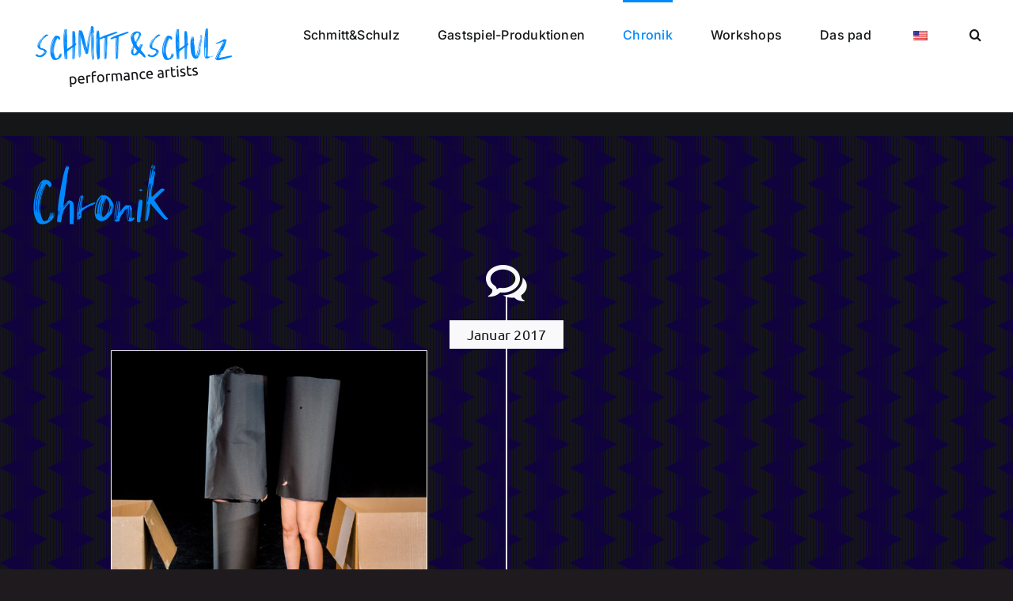

--- FILE ---
content_type: text/html; charset=UTF-8
request_url: https://www.schmittundschulz.de/chronik/page/2/
body_size: 132577
content:
<!DOCTYPE html>
<html class="avada-html-layout-wide avada-html-header-position-top avada-is-100-percent-template" lang="de-DE" prefix="og: http://ogp.me/ns# fb: http://ogp.me/ns/fb#">
<head>
	<meta http-equiv="X-UA-Compatible" content="IE=edge" />
	<meta http-equiv="Content-Type" content="text/html; charset=utf-8"/>
	<meta name="viewport" content="width=device-width, initial-scale=1" />
	<meta name='robots' content='index, follow, max-image-preview:large, max-snippet:-1, max-video-preview:-1' />
<script id="cookieyes" type="text/javascript" src="https://cdn-cookieyes.com/client_data/736fcf9f19baa8a3fdea71aa/script.js"></script>
	<!-- This site is optimized with the Yoast SEO plugin v26.7 - https://yoast.com/wordpress/plugins/seo/ -->
	<title>Chronik - Schmitt&amp;Schulz</title>
	<link rel="canonical" href="https://www.schmittundschulz.de/chronik/" />
	<meta property="og:locale" content="de_DE" />
	<meta property="og:type" content="article" />
	<meta property="og:title" content="Chronik - Schmitt&amp;Schulz" />
	<meta property="og:url" content="https://www.schmittundschulz.de/chronik/" />
	<meta property="og:site_name" content="Schmitt&amp;Schulz" />
	<meta property="article:modified_time" content="2022-12-20T16:37:41+00:00" />
	<meta name="twitter:card" content="summary_large_image" />
	<meta name="twitter:label1" content="Geschätzte Lesezeit" />
	<meta name="twitter:data1" content="3 Minuten" />
	<script type="application/ld+json" class="yoast-schema-graph">{"@context":"https://schema.org","@graph":[{"@type":"WebPage","@id":"https://www.schmittundschulz.de/chronik/","url":"https://www.schmittundschulz.de/chronik/","name":"Chronik - Schmitt&amp;Schulz","isPartOf":{"@id":"https://www.schmittundschulz.de/#website"},"datePublished":"2022-12-19T16:06:19+00:00","dateModified":"2022-12-20T16:37:41+00:00","inLanguage":"de","potentialAction":[{"@type":"ReadAction","target":["https://www.schmittundschulz.de/chronik/"]}]},{"@type":"WebSite","@id":"https://www.schmittundschulz.de/#website","url":"https://www.schmittundschulz.de/","name":"Schmitt&amp;Schulz","description":"Performance Artists","potentialAction":[{"@type":"SearchAction","target":{"@type":"EntryPoint","urlTemplate":"https://www.schmittundschulz.de/?s={search_term_string}"},"query-input":{"@type":"PropertyValueSpecification","valueRequired":true,"valueName":"search_term_string"}}],"inLanguage":"de"}]}</script>
	<!-- / Yoast SEO plugin. -->


<link rel="alternate" type="application/rss+xml" title="Schmitt&amp;Schulz &raquo; Feed" href="https://www.schmittundschulz.de/feed/" />
<link rel="alternate" type="application/rss+xml" title="Schmitt&amp;Schulz &raquo; Kommentar-Feed" href="https://www.schmittundschulz.de/comments/feed/" />
		
		
		
				<link rel="alternate" title="oEmbed (JSON)" type="application/json+oembed" href="https://www.schmittundschulz.de/wp-json/oembed/1.0/embed?url=https%3A%2F%2Fwww.schmittundschulz.de%2Fchronik%2F" />
<link rel="alternate" title="oEmbed (XML)" type="text/xml+oembed" href="https://www.schmittundschulz.de/wp-json/oembed/1.0/embed?url=https%3A%2F%2Fwww.schmittundschulz.de%2Fchronik%2F&#038;format=xml" />

		<meta property="og:title" content="Chronik"/>
		<meta property="og:type" content="article"/>
		<meta property="og:url" content="https://www.schmittundschulz.de/chronik/"/>
		<meta property="og:site_name" content="Schmitt&amp;Schulz"/>
		<meta property="og:description" content="Chronik"/>

									<meta property="og:image" content="https://www.schmittundschulz.de/wp-content/uploads/2022/12/logo-schmitt-und-schulz-s-blue-1.jpg"/>
							<style id='wp-img-auto-sizes-contain-inline-css' type='text/css'>
img:is([sizes=auto i],[sizes^="auto," i]){contain-intrinsic-size:3000px 1500px}
/*# sourceURL=wp-img-auto-sizes-contain-inline-css */
</style>
<link rel='stylesheet' id='layerslider-css' href='https://www.schmittundschulz.de/wp-content/plugins/LayerSlider/assets/static/layerslider/css/layerslider.css?ver=7.6.9' type='text/css' media='all' />
<style id='wp-emoji-styles-inline-css' type='text/css'>

	img.wp-smiley, img.emoji {
		display: inline !important;
		border: none !important;
		box-shadow: none !important;
		height: 1em !important;
		width: 1em !important;
		margin: 0 0.07em !important;
		vertical-align: -0.1em !important;
		background: none !important;
		padding: 0 !important;
	}
/*# sourceURL=wp-emoji-styles-inline-css */
</style>
<style id='wp-block-library-inline-css' type='text/css'>
:root{--wp-block-synced-color:#7a00df;--wp-block-synced-color--rgb:122,0,223;--wp-bound-block-color:var(--wp-block-synced-color);--wp-editor-canvas-background:#ddd;--wp-admin-theme-color:#007cba;--wp-admin-theme-color--rgb:0,124,186;--wp-admin-theme-color-darker-10:#006ba1;--wp-admin-theme-color-darker-10--rgb:0,107,160.5;--wp-admin-theme-color-darker-20:#005a87;--wp-admin-theme-color-darker-20--rgb:0,90,135;--wp-admin-border-width-focus:2px}@media (min-resolution:192dpi){:root{--wp-admin-border-width-focus:1.5px}}.wp-element-button{cursor:pointer}:root .has-very-light-gray-background-color{background-color:#eee}:root .has-very-dark-gray-background-color{background-color:#313131}:root .has-very-light-gray-color{color:#eee}:root .has-very-dark-gray-color{color:#313131}:root .has-vivid-green-cyan-to-vivid-cyan-blue-gradient-background{background:linear-gradient(135deg,#00d084,#0693e3)}:root .has-purple-crush-gradient-background{background:linear-gradient(135deg,#34e2e4,#4721fb 50%,#ab1dfe)}:root .has-hazy-dawn-gradient-background{background:linear-gradient(135deg,#faaca8,#dad0ec)}:root .has-subdued-olive-gradient-background{background:linear-gradient(135deg,#fafae1,#67a671)}:root .has-atomic-cream-gradient-background{background:linear-gradient(135deg,#fdd79a,#004a59)}:root .has-nightshade-gradient-background{background:linear-gradient(135deg,#330968,#31cdcf)}:root .has-midnight-gradient-background{background:linear-gradient(135deg,#020381,#2874fc)}:root{--wp--preset--font-size--normal:16px;--wp--preset--font-size--huge:42px}.has-regular-font-size{font-size:1em}.has-larger-font-size{font-size:2.625em}.has-normal-font-size{font-size:var(--wp--preset--font-size--normal)}.has-huge-font-size{font-size:var(--wp--preset--font-size--huge)}.has-text-align-center{text-align:center}.has-text-align-left{text-align:left}.has-text-align-right{text-align:right}.has-fit-text{white-space:nowrap!important}#end-resizable-editor-section{display:none}.aligncenter{clear:both}.items-justified-left{justify-content:flex-start}.items-justified-center{justify-content:center}.items-justified-right{justify-content:flex-end}.items-justified-space-between{justify-content:space-between}.screen-reader-text{border:0;clip-path:inset(50%);height:1px;margin:-1px;overflow:hidden;padding:0;position:absolute;width:1px;word-wrap:normal!important}.screen-reader-text:focus{background-color:#ddd;clip-path:none;color:#444;display:block;font-size:1em;height:auto;left:5px;line-height:normal;padding:15px 23px 14px;text-decoration:none;top:5px;width:auto;z-index:100000}html :where(.has-border-color){border-style:solid}html :where([style*=border-top-color]){border-top-style:solid}html :where([style*=border-right-color]){border-right-style:solid}html :where([style*=border-bottom-color]){border-bottom-style:solid}html :where([style*=border-left-color]){border-left-style:solid}html :where([style*=border-width]){border-style:solid}html :where([style*=border-top-width]){border-top-style:solid}html :where([style*=border-right-width]){border-right-style:solid}html :where([style*=border-bottom-width]){border-bottom-style:solid}html :where([style*=border-left-width]){border-left-style:solid}html :where(img[class*=wp-image-]){height:auto;max-width:100%}:where(figure){margin:0 0 1em}html :where(.is-position-sticky){--wp-admin--admin-bar--position-offset:var(--wp-admin--admin-bar--height,0px)}@media screen and (max-width:600px){html :where(.is-position-sticky){--wp-admin--admin-bar--position-offset:0px}}

/*# sourceURL=wp-block-library-inline-css */
</style><style id='global-styles-inline-css' type='text/css'>
:root{--wp--preset--aspect-ratio--square: 1;--wp--preset--aspect-ratio--4-3: 4/3;--wp--preset--aspect-ratio--3-4: 3/4;--wp--preset--aspect-ratio--3-2: 3/2;--wp--preset--aspect-ratio--2-3: 2/3;--wp--preset--aspect-ratio--16-9: 16/9;--wp--preset--aspect-ratio--9-16: 9/16;--wp--preset--color--black: #000000;--wp--preset--color--cyan-bluish-gray: #abb8c3;--wp--preset--color--white: #ffffff;--wp--preset--color--pale-pink: #f78da7;--wp--preset--color--vivid-red: #cf2e2e;--wp--preset--color--luminous-vivid-orange: #ff6900;--wp--preset--color--luminous-vivid-amber: #fcb900;--wp--preset--color--light-green-cyan: #7bdcb5;--wp--preset--color--vivid-green-cyan: #00d084;--wp--preset--color--pale-cyan-blue: #8ed1fc;--wp--preset--color--vivid-cyan-blue: #0693e3;--wp--preset--color--vivid-purple: #9b51e0;--wp--preset--gradient--vivid-cyan-blue-to-vivid-purple: linear-gradient(135deg,rgb(6,147,227) 0%,rgb(155,81,224) 100%);--wp--preset--gradient--light-green-cyan-to-vivid-green-cyan: linear-gradient(135deg,rgb(122,220,180) 0%,rgb(0,208,130) 100%);--wp--preset--gradient--luminous-vivid-amber-to-luminous-vivid-orange: linear-gradient(135deg,rgb(252,185,0) 0%,rgb(255,105,0) 100%);--wp--preset--gradient--luminous-vivid-orange-to-vivid-red: linear-gradient(135deg,rgb(255,105,0) 0%,rgb(207,46,46) 100%);--wp--preset--gradient--very-light-gray-to-cyan-bluish-gray: linear-gradient(135deg,rgb(238,238,238) 0%,rgb(169,184,195) 100%);--wp--preset--gradient--cool-to-warm-spectrum: linear-gradient(135deg,rgb(74,234,220) 0%,rgb(151,120,209) 20%,rgb(207,42,186) 40%,rgb(238,44,130) 60%,rgb(251,105,98) 80%,rgb(254,248,76) 100%);--wp--preset--gradient--blush-light-purple: linear-gradient(135deg,rgb(255,206,236) 0%,rgb(152,150,240) 100%);--wp--preset--gradient--blush-bordeaux: linear-gradient(135deg,rgb(254,205,165) 0%,rgb(254,45,45) 50%,rgb(107,0,62) 100%);--wp--preset--gradient--luminous-dusk: linear-gradient(135deg,rgb(255,203,112) 0%,rgb(199,81,192) 50%,rgb(65,88,208) 100%);--wp--preset--gradient--pale-ocean: linear-gradient(135deg,rgb(255,245,203) 0%,rgb(182,227,212) 50%,rgb(51,167,181) 100%);--wp--preset--gradient--electric-grass: linear-gradient(135deg,rgb(202,248,128) 0%,rgb(113,206,126) 100%);--wp--preset--gradient--midnight: linear-gradient(135deg,rgb(2,3,129) 0%,rgb(40,116,252) 100%);--wp--preset--font-size--small: 13.5px;--wp--preset--font-size--medium: 20px;--wp--preset--font-size--large: 27px;--wp--preset--font-size--x-large: 42px;--wp--preset--font-size--normal: 18px;--wp--preset--font-size--xlarge: 36px;--wp--preset--font-size--huge: 54px;--wp--preset--spacing--20: 0.44rem;--wp--preset--spacing--30: 0.67rem;--wp--preset--spacing--40: 1rem;--wp--preset--spacing--50: 1.5rem;--wp--preset--spacing--60: 2.25rem;--wp--preset--spacing--70: 3.38rem;--wp--preset--spacing--80: 5.06rem;--wp--preset--shadow--natural: 6px 6px 9px rgba(0, 0, 0, 0.2);--wp--preset--shadow--deep: 12px 12px 50px rgba(0, 0, 0, 0.4);--wp--preset--shadow--sharp: 6px 6px 0px rgba(0, 0, 0, 0.2);--wp--preset--shadow--outlined: 6px 6px 0px -3px rgb(255, 255, 255), 6px 6px rgb(0, 0, 0);--wp--preset--shadow--crisp: 6px 6px 0px rgb(0, 0, 0);}:where(.is-layout-flex){gap: 0.5em;}:where(.is-layout-grid){gap: 0.5em;}body .is-layout-flex{display: flex;}.is-layout-flex{flex-wrap: wrap;align-items: center;}.is-layout-flex > :is(*, div){margin: 0;}body .is-layout-grid{display: grid;}.is-layout-grid > :is(*, div){margin: 0;}:where(.wp-block-columns.is-layout-flex){gap: 2em;}:where(.wp-block-columns.is-layout-grid){gap: 2em;}:where(.wp-block-post-template.is-layout-flex){gap: 1.25em;}:where(.wp-block-post-template.is-layout-grid){gap: 1.25em;}.has-black-color{color: var(--wp--preset--color--black) !important;}.has-cyan-bluish-gray-color{color: var(--wp--preset--color--cyan-bluish-gray) !important;}.has-white-color{color: var(--wp--preset--color--white) !important;}.has-pale-pink-color{color: var(--wp--preset--color--pale-pink) !important;}.has-vivid-red-color{color: var(--wp--preset--color--vivid-red) !important;}.has-luminous-vivid-orange-color{color: var(--wp--preset--color--luminous-vivid-orange) !important;}.has-luminous-vivid-amber-color{color: var(--wp--preset--color--luminous-vivid-amber) !important;}.has-light-green-cyan-color{color: var(--wp--preset--color--light-green-cyan) !important;}.has-vivid-green-cyan-color{color: var(--wp--preset--color--vivid-green-cyan) !important;}.has-pale-cyan-blue-color{color: var(--wp--preset--color--pale-cyan-blue) !important;}.has-vivid-cyan-blue-color{color: var(--wp--preset--color--vivid-cyan-blue) !important;}.has-vivid-purple-color{color: var(--wp--preset--color--vivid-purple) !important;}.has-black-background-color{background-color: var(--wp--preset--color--black) !important;}.has-cyan-bluish-gray-background-color{background-color: var(--wp--preset--color--cyan-bluish-gray) !important;}.has-white-background-color{background-color: var(--wp--preset--color--white) !important;}.has-pale-pink-background-color{background-color: var(--wp--preset--color--pale-pink) !important;}.has-vivid-red-background-color{background-color: var(--wp--preset--color--vivid-red) !important;}.has-luminous-vivid-orange-background-color{background-color: var(--wp--preset--color--luminous-vivid-orange) !important;}.has-luminous-vivid-amber-background-color{background-color: var(--wp--preset--color--luminous-vivid-amber) !important;}.has-light-green-cyan-background-color{background-color: var(--wp--preset--color--light-green-cyan) !important;}.has-vivid-green-cyan-background-color{background-color: var(--wp--preset--color--vivid-green-cyan) !important;}.has-pale-cyan-blue-background-color{background-color: var(--wp--preset--color--pale-cyan-blue) !important;}.has-vivid-cyan-blue-background-color{background-color: var(--wp--preset--color--vivid-cyan-blue) !important;}.has-vivid-purple-background-color{background-color: var(--wp--preset--color--vivid-purple) !important;}.has-black-border-color{border-color: var(--wp--preset--color--black) !important;}.has-cyan-bluish-gray-border-color{border-color: var(--wp--preset--color--cyan-bluish-gray) !important;}.has-white-border-color{border-color: var(--wp--preset--color--white) !important;}.has-pale-pink-border-color{border-color: var(--wp--preset--color--pale-pink) !important;}.has-vivid-red-border-color{border-color: var(--wp--preset--color--vivid-red) !important;}.has-luminous-vivid-orange-border-color{border-color: var(--wp--preset--color--luminous-vivid-orange) !important;}.has-luminous-vivid-amber-border-color{border-color: var(--wp--preset--color--luminous-vivid-amber) !important;}.has-light-green-cyan-border-color{border-color: var(--wp--preset--color--light-green-cyan) !important;}.has-vivid-green-cyan-border-color{border-color: var(--wp--preset--color--vivid-green-cyan) !important;}.has-pale-cyan-blue-border-color{border-color: var(--wp--preset--color--pale-cyan-blue) !important;}.has-vivid-cyan-blue-border-color{border-color: var(--wp--preset--color--vivid-cyan-blue) !important;}.has-vivid-purple-border-color{border-color: var(--wp--preset--color--vivid-purple) !important;}.has-vivid-cyan-blue-to-vivid-purple-gradient-background{background: var(--wp--preset--gradient--vivid-cyan-blue-to-vivid-purple) !important;}.has-light-green-cyan-to-vivid-green-cyan-gradient-background{background: var(--wp--preset--gradient--light-green-cyan-to-vivid-green-cyan) !important;}.has-luminous-vivid-amber-to-luminous-vivid-orange-gradient-background{background: var(--wp--preset--gradient--luminous-vivid-amber-to-luminous-vivid-orange) !important;}.has-luminous-vivid-orange-to-vivid-red-gradient-background{background: var(--wp--preset--gradient--luminous-vivid-orange-to-vivid-red) !important;}.has-very-light-gray-to-cyan-bluish-gray-gradient-background{background: var(--wp--preset--gradient--very-light-gray-to-cyan-bluish-gray) !important;}.has-cool-to-warm-spectrum-gradient-background{background: var(--wp--preset--gradient--cool-to-warm-spectrum) !important;}.has-blush-light-purple-gradient-background{background: var(--wp--preset--gradient--blush-light-purple) !important;}.has-blush-bordeaux-gradient-background{background: var(--wp--preset--gradient--blush-bordeaux) !important;}.has-luminous-dusk-gradient-background{background: var(--wp--preset--gradient--luminous-dusk) !important;}.has-pale-ocean-gradient-background{background: var(--wp--preset--gradient--pale-ocean) !important;}.has-electric-grass-gradient-background{background: var(--wp--preset--gradient--electric-grass) !important;}.has-midnight-gradient-background{background: var(--wp--preset--gradient--midnight) !important;}.has-small-font-size{font-size: var(--wp--preset--font-size--small) !important;}.has-medium-font-size{font-size: var(--wp--preset--font-size--medium) !important;}.has-large-font-size{font-size: var(--wp--preset--font-size--large) !important;}.has-x-large-font-size{font-size: var(--wp--preset--font-size--x-large) !important;}
/*# sourceURL=global-styles-inline-css */
</style>

<style id='classic-theme-styles-inline-css' type='text/css'>
/*! This file is auto-generated */
.wp-block-button__link{color:#fff;background-color:#32373c;border-radius:9999px;box-shadow:none;text-decoration:none;padding:calc(.667em + 2px) calc(1.333em + 2px);font-size:1.125em}.wp-block-file__button{background:#32373c;color:#fff;text-decoration:none}
/*# sourceURL=/wp-includes/css/classic-themes.min.css */
</style>
<link rel='stylesheet' id='wpa-css-css' href='https://www.schmittundschulz.de/wp-content/plugins/honeypot/includes/css/wpa.css?ver=2.3.04' type='text/css' media='all' />
<link rel='stylesheet' id='trp-language-switcher-style-css' href='https://www.schmittundschulz.de/wp-content/plugins/translatepress-multilingual/assets/css/trp-language-switcher.css?ver=3.0.7' type='text/css' media='all' />
<style id='trp-language-switcher-style-inline-css' type='text/css'>
.trp-language-switcher > div {
    padding: 3px 5px 3px 5px;
    background-image: none;
    text-align: center;}
/*# sourceURL=trp-language-switcher-style-inline-css */
</style>
<link rel='stylesheet' id='fusion-dynamic-css-css' href='https://www.schmittundschulz.de/wp-content/uploads/fusion-styles/051adb023137ca7ff8da7640902d3776.min.css?ver=3.9.2' type='text/css' media='all' />
<script type="text/javascript" src="https://www.schmittundschulz.de/wp-includes/js/jquery/jquery.min.js?ver=3.7.1" id="jquery-core-js"></script>
<script type="text/javascript" src="https://www.schmittundschulz.de/wp-includes/js/jquery/jquery-migrate.min.js?ver=3.4.1" id="jquery-migrate-js"></script>
<script type="text/javascript" id="layerslider-utils-js-extra">
/* <![CDATA[ */
var LS_Meta = {"v":"7.6.9","fixGSAP":"1"};
//# sourceURL=layerslider-utils-js-extra
/* ]]> */
</script>
<script type="text/javascript" src="https://www.schmittundschulz.de/wp-content/plugins/LayerSlider/assets/static/layerslider/js/layerslider.utils.js?ver=7.6.9" id="layerslider-utils-js"></script>
<script type="text/javascript" src="https://www.schmittundschulz.de/wp-content/plugins/LayerSlider/assets/static/layerslider/js/layerslider.kreaturamedia.jquery.js?ver=7.6.9" id="layerslider-js"></script>
<script type="text/javascript" src="https://www.schmittundschulz.de/wp-content/plugins/LayerSlider/assets/static/layerslider/js/layerslider.transitions.js?ver=7.6.9" id="layerslider-transitions-js"></script>
<meta name="generator" content="Powered by LayerSlider 7.6.9 - Build Heros, Sliders, and Popups. Create Animations and Beautiful, Rich Web Content as Easy as Never Before on WordPress." />
<!-- LayerSlider updates and docs at: https://layerslider.com -->
<link rel="https://api.w.org/" href="https://www.schmittundschulz.de/wp-json/" /><link rel="alternate" title="JSON" type="application/json" href="https://www.schmittundschulz.de/wp-json/wp/v2/pages/1694" /><link rel="EditURI" type="application/rsd+xml" title="RSD" href="https://www.schmittundschulz.de/xmlrpc.php?rsd" />
<meta name="generator" content="WordPress 6.9" />
<link rel='shortlink' href='https://www.schmittundschulz.de/?p=1694' />
<link rel="alternate" hreflang="de-DE" href="https://www.schmittundschulz.de/chronik/page/2/"/>
<link rel="alternate" hreflang="en-US" href="https://www.schmittundschulz.de/en_en/chronik/page/2/"/>
<link rel="alternate" hreflang="de" href="https://www.schmittundschulz.de/chronik/page/2/"/>
<link rel="alternate" hreflang="en" href="https://www.schmittundschulz.de/en_en/chronik/page/2/"/>
<link rel="preload" href="https://www.schmittundschulz.de/wp-content/themes/Avada/includes/lib/assets/fonts/icomoon/awb-icons.woff" as="font" type="font/woff" crossorigin><link rel="preload" href="//www.schmittundschulz.de/wp-content/themes/Avada/includes/lib/assets/fonts/fontawesome/webfonts/fa-brands-400.woff2" as="font" type="font/woff2" crossorigin><link rel="preload" href="//www.schmittundschulz.de/wp-content/themes/Avada/includes/lib/assets/fonts/fontawesome/webfonts/fa-regular-400.woff2" as="font" type="font/woff2" crossorigin><link rel="preload" href="//www.schmittundschulz.de/wp-content/themes/Avada/includes/lib/assets/fonts/fontawesome/webfonts/fa-solid-900.woff2" as="font" type="font/woff2" crossorigin><style type="text/css" id="css-fb-visibility">@media screen and (max-width: 640px){.fusion-no-small-visibility{display:none !important;}body .sm-text-align-center{text-align:center !important;}body .sm-text-align-left{text-align:left !important;}body .sm-text-align-right{text-align:right !important;}body .sm-flex-align-center{justify-content:center !important;}body .sm-flex-align-flex-start{justify-content:flex-start !important;}body .sm-flex-align-flex-end{justify-content:flex-end !important;}body .sm-mx-auto{margin-left:auto !important;margin-right:auto !important;}body .sm-ml-auto{margin-left:auto !important;}body .sm-mr-auto{margin-right:auto !important;}body .fusion-absolute-position-small{position:absolute;top:auto;width:100%;}.awb-sticky.awb-sticky-small{ position: sticky; top: var(--awb-sticky-offset,0); }}@media screen and (min-width: 641px) and (max-width: 1024px){.fusion-no-medium-visibility{display:none !important;}body .md-text-align-center{text-align:center !important;}body .md-text-align-left{text-align:left !important;}body .md-text-align-right{text-align:right !important;}body .md-flex-align-center{justify-content:center !important;}body .md-flex-align-flex-start{justify-content:flex-start !important;}body .md-flex-align-flex-end{justify-content:flex-end !important;}body .md-mx-auto{margin-left:auto !important;margin-right:auto !important;}body .md-ml-auto{margin-left:auto !important;}body .md-mr-auto{margin-right:auto !important;}body .fusion-absolute-position-medium{position:absolute;top:auto;width:100%;}.awb-sticky.awb-sticky-medium{ position: sticky; top: var(--awb-sticky-offset,0); }}@media screen and (min-width: 1025px){.fusion-no-large-visibility{display:none !important;}body .lg-text-align-center{text-align:center !important;}body .lg-text-align-left{text-align:left !important;}body .lg-text-align-right{text-align:right !important;}body .lg-flex-align-center{justify-content:center !important;}body .lg-flex-align-flex-start{justify-content:flex-start !important;}body .lg-flex-align-flex-end{justify-content:flex-end !important;}body .lg-mx-auto{margin-left:auto !important;margin-right:auto !important;}body .lg-ml-auto{margin-left:auto !important;}body .lg-mr-auto{margin-right:auto !important;}body .fusion-absolute-position-large{position:absolute;top:auto;width:100%;}.awb-sticky.awb-sticky-large{ position: sticky; top: var(--awb-sticky-offset,0); }}</style><meta name="bmi-version" content="2.0.0" />      <script defer type="text/javascript" id="bmip-js-inline-remove-js">
        function objectToQueryString(obj){
          return Object.keys(obj).map(key => key + '=' + obj[key]).join('&');
        }

        function globalBMIKeepAlive() {
          let xhr = new XMLHttpRequest();
          let data = { action: "bmip_keepalive", token: "bmip", f: "refresh" };
          let url = 'https://www.schmittundschulz.de/wp-admin/admin-ajax.php' + '?' + objectToQueryString(data);
          xhr.open('POST', url, true);
          xhr.setRequestHeader("X-Requested-With", "XMLHttpRequest");
          xhr.onreadystatechange = function () {
            if (xhr.readyState === 4) {
              let response;
              if (response = JSON.parse(xhr.responseText)) {
                if (typeof response.status != 'undefined' && response.status === 'success') {
                  //setTimeout(globalBMIKeepAlive, 3000);
                } else {
                  //setTimeout(globalBMIKeepAlive, 20000);
                }
              }
            }
          };

          xhr.send(JSON.stringify(data));
        }

        document.querySelector('#bmip-js-inline-remove-js').remove();
      </script>
      		<script type="text/javascript">
			var doc = document.documentElement;
			doc.setAttribute( 'data-useragent', navigator.userAgent );
		</script>
		
	<link rel='stylesheet' id='wpforms-classic-full-css' href='https://www.schmittundschulz.de/wp-content/plugins/wpforms-lite/assets/css/frontend/classic/wpforms-full.min.css?ver=1.9.8.7' type='text/css' media='all' />
</head>

<body class="paged wp-singular page-template page-template-100-width page-template-100-width-php page page-id-1694 paged-2 page-paged-2 wp-theme-Avada translatepress-de_DE awb-no-sidebars fusion-image-hovers fusion-pagination-sizing fusion-button_type-flat fusion-button_span-no fusion-button_gradient-linear avada-image-rollover-circle-yes avada-image-rollover-yes avada-image-rollover-direction-left fusion-body ltr fusion-sticky-header no-tablet-sticky-header no-mobile-sticky-header no-mobile-slidingbar no-mobile-totop avada-has-rev-slider-styles fusion-disable-outline fusion-sub-menu-fade mobile-logo-pos-left layout-wide-mode avada-has-boxed-modal-shadow-none layout-scroll-offset-full avada-has-zero-margin-offset-top fusion-top-header menu-text-align-center mobile-menu-design-classic fusion-show-pagination-text fusion-header-layout-v1 avada-responsive avada-footer-fx-none avada-menu-highlight-style-bar fusion-search-form-clean fusion-main-menu-search-overlay fusion-avatar-circle avada-dropdown-styles avada-blog-layout-large avada-blog-archive-layout-large avada-header-shadow-no avada-menu-icon-position-left avada-has-megamenu-shadow avada-has-mobile-menu-search avada-has-main-nav-search-icon avada-has-breadcrumb-mobile-hidden avada-has-titlebar-hide avada-header-border-color-full-transparent avada-has-pagination-width_height avada-flyout-menu-direction-fade avada-ec-views-v1" data-awb-post-id="1694">
		<a class="skip-link screen-reader-text" href="#content">Zum Inhalt springen</a>

	<div id="boxed-wrapper">
		
		<div id="wrapper" class="fusion-wrapper">
			<div id="home" style="position:relative;top:-1px;"></div>
							
					
			<header class="fusion-header-wrapper">
				<div class="fusion-header-v1 fusion-logo-alignment fusion-logo-left fusion-sticky-menu- fusion-sticky-logo-1 fusion-mobile-logo-1  fusion-mobile-menu-design-classic">
					<div class="fusion-header-sticky-height"></div>
<div class="fusion-header">
	<div class="fusion-row">
					<div class="fusion-logo" data-margin-top="31px" data-margin-bottom="31px" data-margin-left="0px" data-margin-right="0px">
			<a class="fusion-logo-link"  href="https://www.schmittundschulz.de/" >

						<!-- standard logo -->
			<img src="https://www.schmittundschulz.de/wp-content/uploads/2022/12/logo-schmitt-und-schulz-s-blue-1.jpg" srcset="https://www.schmittundschulz.de/wp-content/uploads/2022/12/logo-schmitt-und-schulz-s-blue-1.jpg 1x, https://www.schmittundschulz.de/wp-content/uploads/2022/12/logo-schmitt-und-schulz-xxl-blue-1.jpg 2x" width="261" height="80" style="max-height:80px;height:auto;" alt="Schmitt&amp;Schulz Logo" data-retina_logo_url="https://www.schmittundschulz.de/wp-content/uploads/2022/12/logo-schmitt-und-schulz-xxl-blue-1.jpg" class="fusion-standard-logo" />

											<!-- mobile logo -->
				<img src="https://www.schmittundschulz.de/wp-content/uploads/2022/12/logo-schmitt-und-schulz-s-blue-1.jpg" srcset="https://www.schmittundschulz.de/wp-content/uploads/2022/12/logo-schmitt-und-schulz-s-blue-1.jpg 1x, https://www.schmittundschulz.de/wp-content/uploads/2022/12/logo-schmitt-und-schulz-xxl-blue-1.jpg 2x" width="261" height="80" style="max-height:80px;height:auto;" alt="Schmitt&amp;Schulz Logo" data-retina_logo_url="https://www.schmittundschulz.de/wp-content/uploads/2022/12/logo-schmitt-und-schulz-xxl-blue-1.jpg" class="fusion-mobile-logo" />
			
											<!-- sticky header logo -->
				<img src="https://www.schmittundschulz.de/wp-content/uploads/2022/12/logo-schmitt-und-schulz-s-blue-1.jpg" srcset="https://www.schmittundschulz.de/wp-content/uploads/2022/12/logo-schmitt-und-schulz-s-blue-1.jpg 1x, https://www.schmittundschulz.de/wp-content/uploads/2022/12/logo-schmitt-und-schulz-xxl-blue-1.jpg 2x" width="261" height="80" style="max-height:80px;height:auto;" alt="Schmitt&amp;Schulz Logo" data-retina_logo_url="https://www.schmittundschulz.de/wp-content/uploads/2022/12/logo-schmitt-und-schulz-xxl-blue-1.jpg" class="fusion-sticky-logo" />
					</a>
		</div>		<nav class="fusion-main-menu" aria-label="Hauptmenü"><div class="fusion-overlay-search">		<form role="search" class="searchform fusion-search-form  fusion-search-form-clean" method="get" action="https://www.schmittundschulz.de/">
			<div class="fusion-search-form-content">

				
				<div class="fusion-search-field search-field">
					<label><span class="screen-reader-text">Suche nach:</span>
													<input type="search" value="" name="s" class="s" placeholder="Suchen..." required aria-required="true" aria-label="Suchen..."/>
											</label>
				</div>
				<div class="fusion-search-button search-button">
					<input type="submit" class="fusion-search-submit searchsubmit" aria-label="Suche" value="&#xf002;" />
									</div>

				
			</div>


			
		</form>
		<div class="fusion-search-spacer"></div><a href="#" role="button" aria-label="Schließe die Suche" class="fusion-close-search"></a></div><ul id="menu-home" class="fusion-menu"><li  id="menu-item-1319"  class="menu-item menu-item-type-post_type menu-item-object-page menu-item-1319"  data-item-id="1319"><a  href="https://www.schmittundschulz.de/schmittschulz/" class="fusion-bar-highlight"><span class="menu-text">Schmitt&#038;Schulz</span></a></li><li  id="menu-item-1714"  class="menu-item menu-item-type-post_type menu-item-object-page menu-item-1714"  data-item-id="1714"><a  href="https://www.schmittundschulz.de/gastspiel-produktionen/" class="fusion-bar-highlight"><span class="menu-text">Gastspiel-Produktionen</span></a></li><li  id="menu-item-1698"  class="menu-item menu-item-type-post_type menu-item-object-page current-menu-item page_item page-item-1694 current_page_item menu-item-1698"  data-item-id="1698"><a  href="https://www.schmittundschulz.de/chronik/" class="fusion-bar-highlight"><span class="menu-text">Chronik</span></a></li><li  id="menu-item-1320"  class="menu-item menu-item-type-post_type menu-item-object-page menu-item-1320"  data-item-id="1320"><a  href="https://www.schmittundschulz.de/workshops/" class="fusion-bar-highlight"><span class="menu-text">Workshops</span></a></li><li  id="menu-item-1317"  class="menu-item menu-item-type-post_type menu-item-object-page menu-item-1317"  data-item-id="1317"><a  href="https://www.schmittundschulz.de/das-pad/" class="fusion-bar-highlight"><span class="menu-text">Das pad</span></a></li><li  id="menu-item-1895"  class="trp-language-switcher-container menu-item menu-item-type-post_type menu-item-object-language_switcher menu-item-1895"  data-item-id="1895"><a  href="https://www.schmittundschulz.de/en_en/chronik/page/2/" class="fusion-bar-highlight"><span class="menu-text"><span data-no-translation><img class="trp-flag-image" src="https://www.schmittundschulz.de/wp-content/plugins/translatepress-multilingual/assets/images/flags/en_US.png" width="18" height="12" alt="en_US" title="English"></span></span></a></li><li class="fusion-custom-menu-item fusion-main-menu-search fusion-search-overlay"><a class="fusion-main-menu-icon fusion-bar-highlight" href="#" aria-label="Suche" data-title="Suche" title="Suche" role="button" aria-expanded="false"></a></li></ul></nav>
<nav class="fusion-mobile-nav-holder fusion-mobile-menu-text-align-left" aria-label="Hauptmenü Mobil"></nav>

		
<div class="fusion-clearfix"></div>
<div class="fusion-mobile-menu-search">
			<form role="search" class="searchform fusion-search-form  fusion-search-form-clean" method="get" action="https://www.schmittundschulz.de/">
			<div class="fusion-search-form-content">

				
				<div class="fusion-search-field search-field">
					<label><span class="screen-reader-text">Suche nach:</span>
													<input type="search" value="" name="s" class="s" placeholder="Suchen..." required aria-required="true" aria-label="Suchen..."/>
											</label>
				</div>
				<div class="fusion-search-button search-button">
					<input type="submit" class="fusion-search-submit searchsubmit" aria-label="Suche" value="&#xf002;" />
									</div>

				
			</div>


			
		</form>
		</div>
			</div>
</div>
				</div>
				<div class="fusion-clearfix"></div>
			</header>
								
							<div id="sliders-container" class="fusion-slider-visibility">
					</div>
				
					
							
			
						<main id="main" class="clearfix width-100">
				<div class="fusion-row" style="max-width:100%;">
<section id="content" class="full-width">
					<div id="post-1694" class="post-1694 page type-page status-publish hentry">
			<span class="entry-title rich-snippet-hidden">Chronik</span><span class="vcard rich-snippet-hidden"><span class="fn"><a href="https://www.schmittundschulz.de/author/sunds/" title="Beiträge von sunds" rel="author">sunds</a></span></span><span class="updated rich-snippet-hidden">2022-12-20T17:37:41+01:00</span>						<div class="post-content">
				<div class="fusion-fullwidth fullwidth-box fusion-builder-row-1 fusion-flex-container has-pattern-background has-mask-background nonhundred-percent-fullwidth non-hundred-percent-height-scrolling" style="--link_hover_color: var(--awb-color5);--awb-border-radius-top-left:0px;--awb-border-radius-top-right:0px;--awb-border-radius-bottom-right:0px;--awb-border-radius-bottom-left:0px;" ><div class="awb-background-pattern" style="background-image:  url(data:image/svg+xml;utf8,%3Csvg%20width%3D%2260%22%20height%3D%2260%22%20fill%3D%22none%22%20xmlns%3D%22http%3A%2F%2Fwww.w3.org%2F2000%2Fsvg%22%3E%3Cg%20clip-path%3D%22url%28%23prefix__clip0_44_683%29%22%20fill%3D%22rgba%2816%2C3%2C61%2C1%29%22%3E%3Cpath%20d%3D%22M28.48%2045.76l-.127.063.254-.129-.127.066zM24.004%2047.996l-.255.128.51-.257-.255.129z%22%2F%3E%3Cpath%20d%3D%22M60%2030L28.607%2045.695v-31.39L60%2030zM28.352%2014.178v31.644l-4.093%202.046V12.131l4.093%202.046zM23.75%2011.875v36.25l-3.463%201.732V10.143l3.462%201.732zM19.268%209.635v40.73l-2.291%201.146V8.489l2.291%201.146zM15.449%207.726v44.548l-1.563.78V6.945l1.563.78zM11.849%205.927v48.146l-1.222.613V5.313l1.222.614zM8.08%204.044v51.912l-.804.406V3.638l.805.406zM4.221%202.112v55.775l-.464.234V1.878l.464.234zM.193.097v59.806L0%2060V0l.193.097zM31.52%2015.76l.127.063-.254-.129.127.066zM35.996%2017.996l.255.128-.51-.256.255.128z%22%2F%3E%3Cpath%20d%3D%22M0%200l31.393%2015.695v-31.39L0%200zM31.648-15.822v31.645l4.093%202.045v-35.737l-4.093%202.046zM36.25-18.125v36.25l3.463%201.732v-39.714l-3.462%201.732zM40.732-20.365v40.73l2.291%201.146v-43.022l-2.291%201.146zM44.551-22.274v44.548l1.563.78v-46.109l-1.563.78zM48.151-24.073v48.146l1.222.613v-49.373l-1.222.614zM51.92-25.956v51.912l.804.406v-52.724l-.805.406zM55.779-27.888v55.775l.464.234v-56.243l-.464.234zM59.807-29.903v59.806L60%2030v-60l-.193.097zM0%2060l31.393%2015.695v-31.39L0%2060zM31.648%2044.178v31.645l4.093%202.045V42.131l-4.093%202.047zM36.25%2041.875v36.25l3.463%201.732V40.143l-3.462%201.732zM40.732%2039.635v40.73l2.291%201.146V38.489l-2.291%201.146zM44.551%2037.726v44.548l1.563.78V36.945l-1.563.78zM48.151%2035.927v48.146l1.222.613V35.313l-1.222.614zM51.92%2034.044v51.912l.804.406V33.638l-.805.406zM55.779%2032.112v55.775l.464.234V31.878l-.464.234zM59.807%2030.097v59.806L60%2090V30l-.193.097z%22%2F%3E%3C%2Fg%3E%3Cdefs%3E%3CclipPath%20id%3D%22prefix__clip0_44_683%22%3E%3Cpath%20fill%3D%22%23fff%22%20d%3D%22M0%200h60v60H0z%22%2F%3E%3C%2FclipPath%3E%3C%2Fdefs%3E%3C%2Fsvg%3E);opacity: 1 ;mix-blend-mode:normal;"></div><div class="fusion-builder-row fusion-row fusion-flex-align-items-flex-start" style="max-width:1248px;margin-left: calc(-4% / 2 );margin-right: calc(-4% / 2 );"><div class="fusion-layout-column fusion_builder_column fusion-builder-column-0 fusion_builder_column_1_1 1_1 fusion-flex-column" style="--awb-bg-size:cover;--awb-width-large:100%;--awb-margin-top-large:0px;--awb-spacing-right-large:1.92%;--awb-margin-bottom-large:20px;--awb-spacing-left-large:1.92%;--awb-width-medium:100%;--awb-order-medium:0;--awb-spacing-right-medium:1.92%;--awb-spacing-left-medium:1.92%;--awb-width-small:100%;--awb-order-small:0;--awb-spacing-right-small:1.92%;--awb-spacing-left-small:1.92%;"><div class="fusion-column-wrapper fusion-column-has-shadow fusion-flex-justify-content-flex-start fusion-content-layout-column"><div class="fusion-text fusion-text-1"><h1>Chronik</h1>
</div><div class="fusion-blog-shortcode fusion-blog-shortcode-1 fusion-blog-archive fusion-blog-layout-timeline-wrapper fusion-blog-pagination" style="--awb-title-font-family:&quot;LateNight&quot;;--awb-title-font-style:normal;--awb-title-font-weight:400;"><div class="fusion-posts-container fusion-posts-container-pagination fusion-no-meta-info fusion-blog-rollover" data-pages="3"><div class="fusion-timeline-icon"><i class="awb-icon-bubbles" style="color:var(--awb-color2);" aria-hidden="true"></i></div><div class="fusion-blog-layout-timeline fusion-clearfix"><div class="fusion-timeline-line" style="border-left:1px solid var(--awb-color2);border-right:1px solid var(--awb-color2);"></div><h3 class="fusion-timeline-date" style="background-color:var(--awb-color2);">Januar 2017</h3><div class="fusion-collapse-month"><article id="blog-1-post-1552" style="border-color:var(--awb-color2);" class="fusion-post-timeline fusion-clearfix fusion-left-column post-1552 post type-post status-publish format-standard has-post-thumbnail hentry category-chronik">
<div class="fusion-post-wrapper" style="background-color:rgba(255,255,255,0);">

			<div class="fusion-flexslider flexslider fusion-flexslider-loading fusion-post-slideshow" style="border-color:var(--awb-color2);">
		<ul class="slides">
			
														<li><div  class="fusion-image-wrapper" aria-haspopup="true">
				<img fetchpriority="high" decoding="async" width="750" height="750" src="https://www.schmittundschulz.de/wp-content/uploads/2022/12/Bare-Facts-Nackte-Tatsachen.jpg" class="attachment-full size-full wp-post-image" alt="" srcset="https://www.schmittundschulz.de/wp-content/uploads/2022/12/Bare-Facts-Nackte-Tatsachen-200x200.jpg 200w, https://www.schmittundschulz.de/wp-content/uploads/2022/12/Bare-Facts-Nackte-Tatsachen-400x400.jpg 400w, https://www.schmittundschulz.de/wp-content/uploads/2022/12/Bare-Facts-Nackte-Tatsachen-600x600.jpg 600w, https://www.schmittundschulz.de/wp-content/uploads/2022/12/Bare-Facts-Nackte-Tatsachen.jpg 750w" sizes="(max-width: 640px) 100vw, 40vw" /><div class="fusion-rollover">
	<div class="fusion-rollover-content">

														<a class="fusion-rollover-link" href="https://www.schmittundschulz.de/bare-facts-nackte-tatsachen/">Bare Facts – Nackte Tatsachen</a>
			
														
								
													<div class="fusion-rollover-sep"></div>
				
																		<a class="fusion-rollover-gallery" href="https://www.schmittundschulz.de/wp-content/uploads/2022/12/Bare-Facts-Nackte-Tatsachen.jpg" data-id="1552" data-rel="iLightbox[gallery]" data-title="Bare-Facts-Nackte-Tatsachen" data-caption="">
						Gallerie					</a>
														
		
												<h4 class="fusion-rollover-title">
					<a class="fusion-rollover-title-link" href="https://www.schmittundschulz.de/bare-facts-nackte-tatsachen/">
						Bare Facts – Nackte Tatsachen					</a>
				</h4>
			
										<div class="fusion-rollover-categories"><a href="https://www.schmittundschulz.de/category/chronik/" rel="tag">Chronik</a></div>					
		
						<a class="fusion-link-wrapper" href="https://www.schmittundschulz.de/bare-facts-nackte-tatsachen/" aria-label="Bare Facts – Nackte Tatsachen"></a>
	</div>
</div>
</div>
</li>
			
			
																																																																				</ul>
	</div>
	<div class="fusion-post-content-wrapper" style="padding:30px 25px 25px 25px;"><div class="fusion-post-content post-content"><div class="fusion-timeline-circle" style="background-color:var(--awb-color2);"></div><div class="fusion-timeline-arrow" style="color:var(--awb-color2);"></div><h3 class="blog-shortcode-post-title entry-title"><a href="https://www.schmittundschulz.de/bare-facts-nackte-tatsachen/">Bare Facts – Nackte Tatsachen</a></h3></div></div><div class="fusion-clearfix"></div></div>
</article>
</div><h3 class="fusion-timeline-date" style="background-color:var(--awb-color2);">Januar 2016</h3><div class="fusion-collapse-month"><article id="blog-1-post-1560" style="border-color:var(--awb-color2);" class="fusion-post-timeline fusion-clearfix fusion-right-column post-1560 post type-post status-publish format-standard has-post-thumbnail hentry category-chronik">
<div class="fusion-post-wrapper" style="background-color:rgba(255,255,255,0);">

			<div class="fusion-flexslider flexslider fusion-flexslider-loading fusion-post-slideshow" style="border-color:var(--awb-color2);">
		<ul class="slides">
			
														<li><div  class="fusion-image-wrapper" aria-haspopup="true">
				<img decoding="async" width="750" height="750" src="https://www.schmittundschulz.de/wp-content/uploads/2022/09/Test-Image.jpg" class="attachment-full size-full wp-post-image" alt="" srcset="https://www.schmittundschulz.de/wp-content/uploads/2022/09/Test-Image-200x200.jpg 200w, https://www.schmittundschulz.de/wp-content/uploads/2022/09/Test-Image-400x400.jpg 400w, https://www.schmittundschulz.de/wp-content/uploads/2022/09/Test-Image-600x600.jpg 600w, https://www.schmittundschulz.de/wp-content/uploads/2022/09/Test-Image.jpg 750w" sizes="(max-width: 640px) 100vw, 40vw" /><div class="fusion-rollover">
	<div class="fusion-rollover-content">

														<a class="fusion-rollover-link" href="https://www.schmittundschulz.de/1560/">nonstoponstage</a>
			
														
								
													<div class="fusion-rollover-sep"></div>
				
																		<a class="fusion-rollover-gallery" href="https://www.schmittundschulz.de/wp-content/uploads/2022/09/Test-Image.jpg" data-id="1560" data-rel="iLightbox[gallery]" data-title="Test-Image" data-caption="">
						Gallerie					</a>
														
		
												<h4 class="fusion-rollover-title">
					<a class="fusion-rollover-title-link" href="https://www.schmittundschulz.de/1560/">
						nonstoponstage					</a>
				</h4>
			
										<div class="fusion-rollover-categories"><a href="https://www.schmittundschulz.de/category/chronik/" rel="tag">Chronik</a></div>					
		
						<a class="fusion-link-wrapper" href="https://www.schmittundschulz.de/1560/" aria-label="nonstoponstage"></a>
	</div>
</div>
</div>
</li>
			
			
																																																																				</ul>
	</div>
	<div class="fusion-post-content-wrapper" style="padding:30px 25px 25px 25px;"><div class="fusion-post-content post-content"><div class="fusion-timeline-circle" style="background-color:var(--awb-color2);"></div><div class="fusion-timeline-arrow" style="color:var(--awb-color2);"></div><h3 class="blog-shortcode-post-title entry-title"><a href="https://www.schmittundschulz.de/1560/">nonstoponstage</a></h3></div></div><div class="fusion-clearfix"></div></div>
</article>
</div><h3 class="fusion-timeline-date" style="background-color:var(--awb-color2);">November 2015</h3><div class="fusion-collapse-month"><article id="blog-1-post-1563" style="border-color:var(--awb-color2);" class="fusion-post-timeline fusion-clearfix fusion-left-column post-1563 post type-post status-publish format-standard has-post-thumbnail hentry category-chronik">
<div class="fusion-post-wrapper" style="background-color:rgba(255,255,255,0);">

			<div class="fusion-flexslider flexslider fusion-flexslider-loading fusion-post-slideshow" style="border-color:var(--awb-color2);">
		<ul class="slides">
			
														<li><div  class="fusion-image-wrapper" aria-haspopup="true">
				<img decoding="async" width="750" height="750" src="https://www.schmittundschulz.de/wp-content/uploads/2022/09/Test-Image.jpg" class="attachment-full size-full wp-post-image" alt="" srcset="https://www.schmittundschulz.de/wp-content/uploads/2022/09/Test-Image-200x200.jpg 200w, https://www.schmittundschulz.de/wp-content/uploads/2022/09/Test-Image-400x400.jpg 400w, https://www.schmittundschulz.de/wp-content/uploads/2022/09/Test-Image-600x600.jpg 600w, https://www.schmittundschulz.de/wp-content/uploads/2022/09/Test-Image.jpg 750w" sizes="(max-width: 640px) 100vw, 40vw" /><div class="fusion-rollover">
	<div class="fusion-rollover-content">

														<a class="fusion-rollover-link" href="https://www.schmittundschulz.de/hoeher-schneller-weiter/">hoeher schneller weiter</a>
			
														
								
													<div class="fusion-rollover-sep"></div>
				
																		<a class="fusion-rollover-gallery" href="https://www.schmittundschulz.de/wp-content/uploads/2022/09/Test-Image.jpg" data-id="1563" data-rel="iLightbox[gallery]" data-title="Test-Image" data-caption="">
						Gallerie					</a>
														
		
												<h4 class="fusion-rollover-title">
					<a class="fusion-rollover-title-link" href="https://www.schmittundschulz.de/hoeher-schneller-weiter/">
						hoeher schneller weiter					</a>
				</h4>
			
										<div class="fusion-rollover-categories"><a href="https://www.schmittundschulz.de/category/chronik/" rel="tag">Chronik</a></div>					
		
						<a class="fusion-link-wrapper" href="https://www.schmittundschulz.de/hoeher-schneller-weiter/" aria-label="hoeher schneller weiter"></a>
	</div>
</div>
</div>
</li>
			
			
																																																																				</ul>
	</div>
	<div class="fusion-post-content-wrapper" style="padding:30px 25px 25px 25px;"><div class="fusion-post-content post-content"><div class="fusion-timeline-circle" style="background-color:var(--awb-color2);"></div><div class="fusion-timeline-arrow" style="color:var(--awb-color2);"></div><h3 class="blog-shortcode-post-title entry-title"><a href="https://www.schmittundschulz.de/hoeher-schneller-weiter/">hoeher schneller weiter</a></h3></div></div><div class="fusion-clearfix"></div></div>
</article>
</div><h3 class="fusion-timeline-date" style="background-color:var(--awb-color2);">Januar 2015</h3><div class="fusion-collapse-month"><article id="blog-1-post-1568" style="border-color:var(--awb-color2);" class="fusion-post-timeline fusion-clearfix fusion-right-column post-1568 post type-post status-publish format-standard has-post-thumbnail hentry category-chronik">
<div class="fusion-post-wrapper" style="background-color:rgba(255,255,255,0);">

			<div class="fusion-flexslider flexslider fusion-flexslider-loading fusion-post-slideshow" style="border-color:var(--awb-color2);">
		<ul class="slides">
			
														<li><div  class="fusion-image-wrapper" aria-haspopup="true">
				<img decoding="async" width="750" height="750" src="https://www.schmittundschulz.de/wp-content/uploads/2022/09/Test-Image.jpg" class="attachment-full size-full wp-post-image" alt="" srcset="https://www.schmittundschulz.de/wp-content/uploads/2022/09/Test-Image-200x200.jpg 200w, https://www.schmittundschulz.de/wp-content/uploads/2022/09/Test-Image-400x400.jpg 400w, https://www.schmittundschulz.de/wp-content/uploads/2022/09/Test-Image-600x600.jpg 600w, https://www.schmittundschulz.de/wp-content/uploads/2022/09/Test-Image.jpg 750w" sizes="(max-width: 640px) 100vw, 40vw" /><div class="fusion-rollover">
	<div class="fusion-rollover-content">

														<a class="fusion-rollover-link" href="https://www.schmittundschulz.de/nonstoponstage/">nonstoponstage</a>
			
														
								
													<div class="fusion-rollover-sep"></div>
				
																		<a class="fusion-rollover-gallery" href="https://www.schmittundschulz.de/wp-content/uploads/2022/09/Test-Image.jpg" data-id="1568" data-rel="iLightbox[gallery]" data-title="Test-Image" data-caption="">
						Gallerie					</a>
														
		
												<h4 class="fusion-rollover-title">
					<a class="fusion-rollover-title-link" href="https://www.schmittundschulz.de/nonstoponstage/">
						nonstoponstage					</a>
				</h4>
			
										<div class="fusion-rollover-categories"><a href="https://www.schmittundschulz.de/category/chronik/" rel="tag">Chronik</a></div>					
		
						<a class="fusion-link-wrapper" href="https://www.schmittundschulz.de/nonstoponstage/" aria-label="nonstoponstage"></a>
	</div>
</div>
</div>
</li>
			
			
																																																																				</ul>
	</div>
	<div class="fusion-post-content-wrapper" style="padding:30px 25px 25px 25px;"><div class="fusion-post-content post-content"><div class="fusion-timeline-circle" style="background-color:var(--awb-color2);"></div><div class="fusion-timeline-arrow" style="color:var(--awb-color2);"></div><h3 class="blog-shortcode-post-title entry-title"><a href="https://www.schmittundschulz.de/nonstoponstage/">nonstoponstage</a></h3></div></div><div class="fusion-clearfix"></div></div>
</article>
</div><h3 class="fusion-timeline-date" style="background-color:var(--awb-color2);">November 2014</h3><div class="fusion-collapse-month"><article id="blog-1-post-1573" style="border-color:var(--awb-color2);" class="fusion-post-timeline fusion-clearfix fusion-left-column post-1573 post type-post status-publish format-standard has-post-thumbnail hentry category-chronik">
<div class="fusion-post-wrapper" style="background-color:rgba(255,255,255,0);">

			<div class="fusion-flexslider flexslider fusion-flexslider-loading fusion-post-slideshow" style="border-color:var(--awb-color2);">
		<ul class="slides">
			
														<li><div  class="fusion-image-wrapper" aria-haspopup="true">
				<img decoding="async" width="750" height="750" src="https://www.schmittundschulz.de/wp-content/uploads/2022/12/The-Proformance-.jpg" class="attachment-full size-full wp-post-image" alt="" srcset="https://www.schmittundschulz.de/wp-content/uploads/2022/12/The-Proformance--200x200.jpg 200w, https://www.schmittundschulz.de/wp-content/uploads/2022/12/The-Proformance--400x400.jpg 400w, https://www.schmittundschulz.de/wp-content/uploads/2022/12/The-Proformance--600x600.jpg 600w, https://www.schmittundschulz.de/wp-content/uploads/2022/12/The-Proformance-.jpg 750w" sizes="(max-width: 640px) 100vw, 40vw" /><div class="fusion-rollover">
	<div class="fusion-rollover-content">

														<a class="fusion-rollover-link" href="https://www.schmittundschulz.de/the-proformance/">The Proformance</a>
			
														
								
													<div class="fusion-rollover-sep"></div>
				
																		<a class="fusion-rollover-gallery" href="https://www.schmittundschulz.de/wp-content/uploads/2022/12/The-Proformance-.jpg" data-id="1573" data-rel="iLightbox[gallery]" data-title="The-Proformance" data-caption="">
						Gallerie					</a>
														
		
												<h4 class="fusion-rollover-title">
					<a class="fusion-rollover-title-link" href="https://www.schmittundschulz.de/the-proformance/">
						The Proformance					</a>
				</h4>
			
										<div class="fusion-rollover-categories"><a href="https://www.schmittundschulz.de/category/chronik/" rel="tag">Chronik</a></div>					
		
						<a class="fusion-link-wrapper" href="https://www.schmittundschulz.de/the-proformance/" aria-label="The Proformance"></a>
	</div>
</div>
</div>
</li>
			
			
																																																																				</ul>
	</div>
	<div class="fusion-post-content-wrapper" style="padding:30px 25px 25px 25px;"><div class="fusion-post-content post-content"><div class="fusion-timeline-circle" style="background-color:var(--awb-color2);"></div><div class="fusion-timeline-arrow" style="color:var(--awb-color2);"></div><h3 class="blog-shortcode-post-title entry-title"><a href="https://www.schmittundschulz.de/the-proformance/">The Proformance</a></h3></div></div><div class="fusion-clearfix"></div></div>
</article>
</div><h3 class="fusion-timeline-date" style="background-color:var(--awb-color2);">März 2014</h3><div class="fusion-collapse-month"><article id="blog-1-post-1576" style="border-color:var(--awb-color2);" class="fusion-post-timeline fusion-clearfix fusion-right-column post-1576 post type-post status-publish format-standard has-post-thumbnail hentry category-chronik">
<div class="fusion-post-wrapper" style="background-color:rgba(255,255,255,0);">

			<div class="fusion-flexslider flexslider fusion-flexslider-loading fusion-post-slideshow" style="border-color:var(--awb-color2);">
		<ul class="slides">
			
														<li><div  class="fusion-image-wrapper" aria-haspopup="true">
				<img decoding="async" width="750" height="750" src="https://www.schmittundschulz.de/wp-content/uploads/2022/09/Test-Image.jpg" class="attachment-full size-full wp-post-image" alt="" srcset="https://www.schmittundschulz.de/wp-content/uploads/2022/09/Test-Image-200x200.jpg 200w, https://www.schmittundschulz.de/wp-content/uploads/2022/09/Test-Image-400x400.jpg 400w, https://www.schmittundschulz.de/wp-content/uploads/2022/09/Test-Image-600x600.jpg 600w, https://www.schmittundschulz.de/wp-content/uploads/2022/09/Test-Image.jpg 750w" sizes="(max-width: 640px) 100vw, 40vw" /><div class="fusion-rollover">
	<div class="fusion-rollover-content">

														<a class="fusion-rollover-link" href="https://www.schmittundschulz.de/1576/">nonstoponstage</a>
			
														
								
													<div class="fusion-rollover-sep"></div>
				
																		<a class="fusion-rollover-gallery" href="https://www.schmittundschulz.de/wp-content/uploads/2022/09/Test-Image.jpg" data-id="1576" data-rel="iLightbox[gallery]" data-title="Test-Image" data-caption="">
						Gallerie					</a>
														
		
												<h4 class="fusion-rollover-title">
					<a class="fusion-rollover-title-link" href="https://www.schmittundschulz.de/1576/">
						nonstoponstage					</a>
				</h4>
			
										<div class="fusion-rollover-categories"><a href="https://www.schmittundschulz.de/category/chronik/" rel="tag">Chronik</a></div>					
		
						<a class="fusion-link-wrapper" href="https://www.schmittundschulz.de/1576/" aria-label="nonstoponstage"></a>
	</div>
</div>
</div>
</li>
			
			
																																																																				</ul>
	</div>
	<div class="fusion-post-content-wrapper" style="padding:30px 25px 25px 25px;"><div class="fusion-post-content post-content"><div class="fusion-timeline-circle" style="background-color:var(--awb-color2);"></div><div class="fusion-timeline-arrow" style="color:var(--awb-color2);"></div><h3 class="blog-shortcode-post-title entry-title"><a href="https://www.schmittundschulz.de/1576/">nonstoponstage</a></h3></div></div><div class="fusion-clearfix"></div></div>
</article>
</div><h3 class="fusion-timeline-date" style="background-color:var(--awb-color2);">November 2013</h3><div class="fusion-collapse-month"><article id="blog-1-post-1579" style="border-color:var(--awb-color2);" class="fusion-post-timeline fusion-clearfix fusion-left-column post-1579 post type-post status-publish format-standard has-post-thumbnail hentry category-chronik">
<div class="fusion-post-wrapper" style="background-color:rgba(255,255,255,0);">

			<div class="fusion-flexslider flexslider fusion-flexslider-loading fusion-post-slideshow" style="border-color:var(--awb-color2);">
		<ul class="slides">
			
														<li><div  class="fusion-image-wrapper" aria-haspopup="true">
				<img decoding="async" width="750" height="750" src="https://www.schmittundschulz.de/wp-content/uploads/2022/12/Wahrheit-oder-Pflicht.jpg" class="attachment-full size-full wp-post-image" alt="" srcset="https://www.schmittundschulz.de/wp-content/uploads/2022/12/Wahrheit-oder-Pflicht-200x200.jpg 200w, https://www.schmittundschulz.de/wp-content/uploads/2022/12/Wahrheit-oder-Pflicht-400x400.jpg 400w, https://www.schmittundschulz.de/wp-content/uploads/2022/12/Wahrheit-oder-Pflicht-600x600.jpg 600w, https://www.schmittundschulz.de/wp-content/uploads/2022/12/Wahrheit-oder-Pflicht.jpg 750w" sizes="(max-width: 640px) 100vw, 40vw" /><div class="fusion-rollover">
	<div class="fusion-rollover-content">

														<a class="fusion-rollover-link" href="https://www.schmittundschulz.de/wahrheit-oder-pflicht/">Wahrheit oder Pflicht</a>
			
														
								
													<div class="fusion-rollover-sep"></div>
				
																		<a class="fusion-rollover-gallery" href="https://www.schmittundschulz.de/wp-content/uploads/2022/12/Wahrheit-oder-Pflicht.jpg" data-id="1579" data-rel="iLightbox[gallery]" data-title="Wahrheit-oder-Pflicht" data-caption="">
						Gallerie					</a>
														
		
												<h4 class="fusion-rollover-title">
					<a class="fusion-rollover-title-link" href="https://www.schmittundschulz.de/wahrheit-oder-pflicht/">
						Wahrheit oder Pflicht					</a>
				</h4>
			
										<div class="fusion-rollover-categories"><a href="https://www.schmittundschulz.de/category/chronik/" rel="tag">Chronik</a></div>					
		
						<a class="fusion-link-wrapper" href="https://www.schmittundschulz.de/wahrheit-oder-pflicht/" aria-label="Wahrheit oder Pflicht"></a>
	</div>
</div>
</div>
</li>
			
			
																																																																				</ul>
	</div>
	<div class="fusion-post-content-wrapper" style="padding:30px 25px 25px 25px;"><div class="fusion-post-content post-content"><div class="fusion-timeline-circle" style="background-color:var(--awb-color2);"></div><div class="fusion-timeline-arrow" style="color:var(--awb-color2);"></div><h3 class="blog-shortcode-post-title entry-title"><a href="https://www.schmittundschulz.de/wahrheit-oder-pflicht/">Wahrheit oder Pflicht</a></h3></div></div><div class="fusion-clearfix"></div></div>
</article>
</div><h3 class="fusion-timeline-date" style="background-color:var(--awb-color2);">August 2013</h3><div class="fusion-collapse-month"><article id="blog-1-post-1583" style="border-color:var(--awb-color2);" class="fusion-post-timeline fusion-clearfix fusion-right-column post-1583 post type-post status-publish format-standard has-post-thumbnail hentry category-chronik">
<div class="fusion-post-wrapper" style="background-color:rgba(255,255,255,0);">

			<div class="fusion-flexslider flexslider fusion-flexslider-loading fusion-post-slideshow" style="border-color:var(--awb-color2);">
		<ul class="slides">
			
														<li><div  class="fusion-image-wrapper" aria-haspopup="true">
				<img decoding="async" width="750" height="750" src="https://www.schmittundschulz.de/wp-content/uploads/2022/09/Test-Image.jpg" class="attachment-full size-full wp-post-image" alt="" srcset="https://www.schmittundschulz.de/wp-content/uploads/2022/09/Test-Image-200x200.jpg 200w, https://www.schmittundschulz.de/wp-content/uploads/2022/09/Test-Image-400x400.jpg 400w, https://www.schmittundschulz.de/wp-content/uploads/2022/09/Test-Image-600x600.jpg 600w, https://www.schmittundschulz.de/wp-content/uploads/2022/09/Test-Image.jpg 750w" sizes="(max-width: 640px) 100vw, 40vw" /><div class="fusion-rollover">
	<div class="fusion-rollover-content">

														<a class="fusion-rollover-link" href="https://www.schmittundschulz.de/topjob/">TopJob</a>
			
														
								
													<div class="fusion-rollover-sep"></div>
				
																		<a class="fusion-rollover-gallery" href="https://www.schmittundschulz.de/wp-content/uploads/2022/09/Test-Image.jpg" data-id="1583" data-rel="iLightbox[gallery]" data-title="Test-Image" data-caption="">
						Gallerie					</a>
														
		
												<h4 class="fusion-rollover-title">
					<a class="fusion-rollover-title-link" href="https://www.schmittundschulz.de/topjob/">
						TopJob					</a>
				</h4>
			
										<div class="fusion-rollover-categories"><a href="https://www.schmittundschulz.de/category/chronik/" rel="tag">Chronik</a></div>					
		
						<a class="fusion-link-wrapper" href="https://www.schmittundschulz.de/topjob/" aria-label="TopJob"></a>
	</div>
</div>
</div>
</li>
			
			
																																																																				</ul>
	</div>
	<div class="fusion-post-content-wrapper" style="padding:30px 25px 25px 25px;"><div class="fusion-post-content post-content"><div class="fusion-timeline-circle" style="background-color:var(--awb-color2);"></div><div class="fusion-timeline-arrow" style="color:var(--awb-color2);"></div><h3 class="blog-shortcode-post-title entry-title"><a href="https://www.schmittundschulz.de/topjob/">TopJob</a></h3></div></div><div class="fusion-clearfix"></div></div>
</article>
</div><h3 class="fusion-timeline-date" style="background-color:var(--awb-color2);">Juni 2013</h3><div class="fusion-collapse-month"><article id="blog-1-post-1586" style="border-color:var(--awb-color2);" class="fusion-post-timeline fusion-clearfix fusion-left-column post-1586 post type-post status-publish format-standard has-post-thumbnail hentry category-chronik">
<div class="fusion-post-wrapper" style="background-color:rgba(255,255,255,0);">

			<div class="fusion-flexslider flexslider fusion-flexslider-loading fusion-post-slideshow" style="border-color:var(--awb-color2);">
		<ul class="slides">
			
														<li><div  class="fusion-image-wrapper" aria-haspopup="true">
				<img decoding="async" width="750" height="750" src="https://www.schmittundschulz.de/wp-content/uploads/2022/09/Test-Image.jpg" class="attachment-full size-full wp-post-image" alt="" srcset="https://www.schmittundschulz.de/wp-content/uploads/2022/09/Test-Image-200x200.jpg 200w, https://www.schmittundschulz.de/wp-content/uploads/2022/09/Test-Image-400x400.jpg 400w, https://www.schmittundschulz.de/wp-content/uploads/2022/09/Test-Image-600x600.jpg 600w, https://www.schmittundschulz.de/wp-content/uploads/2022/09/Test-Image.jpg 750w" sizes="(max-width: 640px) 100vw, 40vw" /><div class="fusion-rollover">
	<div class="fusion-rollover-content">

														<a class="fusion-rollover-link" href="https://www.schmittundschulz.de/nonstoponstage-reloaded/">nonstoponstage reloaded</a>
			
														
								
													<div class="fusion-rollover-sep"></div>
				
																		<a class="fusion-rollover-gallery" href="https://www.schmittundschulz.de/wp-content/uploads/2022/09/Test-Image.jpg" data-id="1586" data-rel="iLightbox[gallery]" data-title="Test-Image" data-caption="">
						Gallerie					</a>
														
		
												<h4 class="fusion-rollover-title">
					<a class="fusion-rollover-title-link" href="https://www.schmittundschulz.de/nonstoponstage-reloaded/">
						nonstoponstage reloaded					</a>
				</h4>
			
										<div class="fusion-rollover-categories"><a href="https://www.schmittundschulz.de/category/chronik/" rel="tag">Chronik</a></div>					
		
						<a class="fusion-link-wrapper" href="https://www.schmittundschulz.de/nonstoponstage-reloaded/" aria-label="nonstoponstage reloaded"></a>
	</div>
</div>
</div>
</li>
			
			
																																																																				</ul>
	</div>
	<div class="fusion-post-content-wrapper" style="padding:30px 25px 25px 25px;"><div class="fusion-post-content post-content"><div class="fusion-timeline-circle" style="background-color:var(--awb-color2);"></div><div class="fusion-timeline-arrow" style="color:var(--awb-color2);"></div><h3 class="blog-shortcode-post-title entry-title"><a href="https://www.schmittundschulz.de/nonstoponstage-reloaded/">nonstoponstage reloaded</a></h3></div></div><div class="fusion-clearfix"></div></div>
</article>
</div><h3 class="fusion-timeline-date" style="background-color:var(--awb-color2);">Dezember 2012</h3><div class="fusion-collapse-month"><article id="blog-1-post-1589" style="border-color:var(--awb-color2);" class="fusion-post-timeline fusion-clearfix fusion-right-column post-1589 post type-post status-publish format-standard has-post-thumbnail hentry category-chronik">
<div class="fusion-post-wrapper" style="background-color:rgba(255,255,255,0);">

			<div class="fusion-flexslider flexslider fusion-flexslider-loading fusion-post-slideshow" style="border-color:var(--awb-color2);">
		<ul class="slides">
			
														<li><div  class="fusion-image-wrapper" aria-haspopup="true">
				<img decoding="async" width="750" height="750" src="https://www.schmittundschulz.de/wp-content/uploads/2022/09/Test-Image.jpg" class="attachment-full size-full wp-post-image" alt="" srcset="https://www.schmittundschulz.de/wp-content/uploads/2022/09/Test-Image-200x200.jpg 200w, https://www.schmittundschulz.de/wp-content/uploads/2022/09/Test-Image-400x400.jpg 400w, https://www.schmittundschulz.de/wp-content/uploads/2022/09/Test-Image-600x600.jpg 600w, https://www.schmittundschulz.de/wp-content/uploads/2022/09/Test-Image.jpg 750w" sizes="(max-width: 640px) 100vw, 40vw" /><div class="fusion-rollover">
	<div class="fusion-rollover-content">

														<a class="fusion-rollover-link" href="https://www.schmittundschulz.de/das-ende/">Das Ende!</a>
			
														
								
													<div class="fusion-rollover-sep"></div>
				
																		<a class="fusion-rollover-gallery" href="https://www.schmittundschulz.de/wp-content/uploads/2022/09/Test-Image.jpg" data-id="1589" data-rel="iLightbox[gallery]" data-title="Test-Image" data-caption="">
						Gallerie					</a>
														
		
												<h4 class="fusion-rollover-title">
					<a class="fusion-rollover-title-link" href="https://www.schmittundschulz.de/das-ende/">
						Das Ende!					</a>
				</h4>
			
										<div class="fusion-rollover-categories"><a href="https://www.schmittundschulz.de/category/chronik/" rel="tag">Chronik</a></div>					
		
						<a class="fusion-link-wrapper" href="https://www.schmittundschulz.de/das-ende/" aria-label="Das Ende!"></a>
	</div>
</div>
</div>
</li>
			
			
																																																																				</ul>
	</div>
	<div class="fusion-post-content-wrapper" style="padding:30px 25px 25px 25px;"><div class="fusion-post-content post-content"><div class="fusion-timeline-circle" style="background-color:var(--awb-color2);"></div><div class="fusion-timeline-arrow" style="color:var(--awb-color2);"></div><h3 class="blog-shortcode-post-title entry-title"><a href="https://www.schmittundschulz.de/das-ende/">Das Ende!</a></h3></div></div><div class="fusion-clearfix"></div></div>
</article>
</div><h3 class="fusion-timeline-date" style="background-color:var(--awb-color2);">Oktober 2012</h3><div class="fusion-collapse-month"><article id="blog-1-post-1594" style="border-color:var(--awb-color2);" class="fusion-post-timeline fusion-clearfix fusion-left-column post-1594 post type-post status-publish format-standard has-post-thumbnail hentry category-chronik">
<div class="fusion-post-wrapper" style="background-color:rgba(255,255,255,0);">

			<div class="fusion-flexslider flexslider fusion-flexslider-loading fusion-post-slideshow" style="border-color:var(--awb-color2);">
		<ul class="slides">
			
														<li><div  class="fusion-image-wrapper" aria-haspopup="true">
				<img decoding="async" width="750" height="750" src="https://www.schmittundschulz.de/wp-content/uploads/2022/09/Test-Image.jpg" class="attachment-full size-full wp-post-image" alt="" srcset="https://www.schmittundschulz.de/wp-content/uploads/2022/09/Test-Image-200x200.jpg 200w, https://www.schmittundschulz.de/wp-content/uploads/2022/09/Test-Image-400x400.jpg 400w, https://www.schmittundschulz.de/wp-content/uploads/2022/09/Test-Image-600x600.jpg 600w, https://www.schmittundschulz.de/wp-content/uploads/2022/09/Test-Image.jpg 750w" sizes="(max-width: 640px) 100vw, 40vw" /><div class="fusion-rollover">
	<div class="fusion-rollover-content">

														<a class="fusion-rollover-link" href="https://www.schmittundschulz.de/tanz-ohne-taenzer-2/">Tanz ohne Taenzer (2)</a>
			
														
								
													<div class="fusion-rollover-sep"></div>
				
																		<a class="fusion-rollover-gallery" href="https://www.schmittundschulz.de/wp-content/uploads/2022/09/Test-Image.jpg" data-id="1594" data-rel="iLightbox[gallery]" data-title="Test-Image" data-caption="">
						Gallerie					</a>
														
		
												<h4 class="fusion-rollover-title">
					<a class="fusion-rollover-title-link" href="https://www.schmittundschulz.de/tanz-ohne-taenzer-2/">
						Tanz ohne Taenzer (2)					</a>
				</h4>
			
										<div class="fusion-rollover-categories"><a href="https://www.schmittundschulz.de/category/chronik/" rel="tag">Chronik</a></div>					
		
						<a class="fusion-link-wrapper" href="https://www.schmittundschulz.de/tanz-ohne-taenzer-2/" aria-label="Tanz ohne Taenzer (2)"></a>
	</div>
</div>
</div>
</li>
			
			
																																																																				</ul>
	</div>
	<div class="fusion-post-content-wrapper" style="padding:30px 25px 25px 25px;"><div class="fusion-post-content post-content"><div class="fusion-timeline-circle" style="background-color:var(--awb-color2);"></div><div class="fusion-timeline-arrow" style="color:var(--awb-color2);"></div><h3 class="blog-shortcode-post-title entry-title"><a href="https://www.schmittundschulz.de/tanz-ohne-taenzer-2/">Tanz ohne Taenzer (2)</a></h3></div></div><div class="fusion-clearfix"></div></div>
</article>
</div><h3 class="fusion-timeline-date" style="background-color:var(--awb-color2);">Juni 2012</h3><div class="fusion-collapse-month"><article id="blog-1-post-1596" style="border-color:var(--awb-color2);" class="fusion-post-timeline fusion-clearfix fusion-right-column post-1596 post type-post status-publish format-standard has-post-thumbnail hentry category-chronik">
<div class="fusion-post-wrapper" style="background-color:rgba(255,255,255,0);">

			<div class="fusion-flexslider flexslider fusion-flexslider-loading fusion-post-slideshow" style="border-color:var(--awb-color2);">
		<ul class="slides">
			
														<li><div  class="fusion-image-wrapper" aria-haspopup="true">
				<img decoding="async" width="750" height="750" src="https://www.schmittundschulz.de/wp-content/uploads/2022/09/Test-Image.jpg" class="attachment-full size-full wp-post-image" alt="" srcset="https://www.schmittundschulz.de/wp-content/uploads/2022/09/Test-Image-200x200.jpg 200w, https://www.schmittundschulz.de/wp-content/uploads/2022/09/Test-Image-400x400.jpg 400w, https://www.schmittundschulz.de/wp-content/uploads/2022/09/Test-Image-600x600.jpg 600w, https://www.schmittundschulz.de/wp-content/uploads/2022/09/Test-Image.jpg 750w" sizes="(max-width: 640px) 100vw, 40vw" /><div class="fusion-rollover">
	<div class="fusion-rollover-content">

														<a class="fusion-rollover-link" href="https://www.schmittundschulz.de/nonstoponstage-2/">nonstoponstage (2)</a>
			
														
								
													<div class="fusion-rollover-sep"></div>
				
																		<a class="fusion-rollover-gallery" href="https://www.schmittundschulz.de/wp-content/uploads/2022/09/Test-Image.jpg" data-id="1596" data-rel="iLightbox[gallery]" data-title="Test-Image" data-caption="">
						Gallerie					</a>
														
		
												<h4 class="fusion-rollover-title">
					<a class="fusion-rollover-title-link" href="https://www.schmittundschulz.de/nonstoponstage-2/">
						nonstoponstage (2)					</a>
				</h4>
			
										<div class="fusion-rollover-categories"><a href="https://www.schmittundschulz.de/category/chronik/" rel="tag">Chronik</a></div>					
		
						<a class="fusion-link-wrapper" href="https://www.schmittundschulz.de/nonstoponstage-2/" aria-label="nonstoponstage (2)"></a>
	</div>
</div>
</div>
</li>
			
			
																																																																				</ul>
	</div>
	<div class="fusion-post-content-wrapper" style="padding:30px 25px 25px 25px;"><div class="fusion-post-content post-content"><div class="fusion-timeline-circle" style="background-color:var(--awb-color2);"></div><div class="fusion-timeline-arrow" style="color:var(--awb-color2);"></div><h3 class="blog-shortcode-post-title entry-title"><a href="https://www.schmittundschulz.de/nonstoponstage-2/">nonstoponstage (2)</a></h3></div></div><div class="fusion-clearfix"></div></div>
</article>
</div><h3 class="fusion-timeline-date" style="background-color:var(--awb-color2);">Februar 2012</h3><div class="fusion-collapse-month"><article id="blog-1-post-1601" style="border-color:var(--awb-color2);" class="fusion-post-timeline fusion-clearfix fusion-left-column post-1601 post type-post status-publish format-standard has-post-thumbnail hentry category-chronik">
<div class="fusion-post-wrapper" style="background-color:rgba(255,255,255,0);">

			<div class="fusion-flexslider flexslider fusion-flexslider-loading fusion-post-slideshow" style="border-color:var(--awb-color2);">
		<ul class="slides">
			
														<li><div  class="fusion-image-wrapper" aria-haspopup="true">
				<img decoding="async" width="750" height="750" src="https://www.schmittundschulz.de/wp-content/uploads/2022/09/Test-Image.jpg" class="attachment-full size-full wp-post-image" alt="" srcset="https://www.schmittundschulz.de/wp-content/uploads/2022/09/Test-Image-200x200.jpg 200w, https://www.schmittundschulz.de/wp-content/uploads/2022/09/Test-Image-400x400.jpg 400w, https://www.schmittundschulz.de/wp-content/uploads/2022/09/Test-Image-600x600.jpg 600w, https://www.schmittundschulz.de/wp-content/uploads/2022/09/Test-Image.jpg 750w" sizes="(max-width: 640px) 100vw, 40vw" /><div class="fusion-rollover">
	<div class="fusion-rollover-content">

														<a class="fusion-rollover-link" href="https://www.schmittundschulz.de/nonstoponstage-3/">nonstoponstage</a>
			
														
								
													<div class="fusion-rollover-sep"></div>
				
																		<a class="fusion-rollover-gallery" href="https://www.schmittundschulz.de/wp-content/uploads/2022/09/Test-Image.jpg" data-id="1601" data-rel="iLightbox[gallery]" data-title="Test-Image" data-caption="">
						Gallerie					</a>
														
		
												<h4 class="fusion-rollover-title">
					<a class="fusion-rollover-title-link" href="https://www.schmittundschulz.de/nonstoponstage-3/">
						nonstoponstage					</a>
				</h4>
			
										<div class="fusion-rollover-categories"><a href="https://www.schmittundschulz.de/category/chronik/" rel="tag">Chronik</a></div>					
		
						<a class="fusion-link-wrapper" href="https://www.schmittundschulz.de/nonstoponstage-3/" aria-label="nonstoponstage"></a>
	</div>
</div>
</div>
</li>
			
			
																																																																				</ul>
	</div>
	<div class="fusion-post-content-wrapper" style="padding:30px 25px 25px 25px;"><div class="fusion-post-content post-content"><div class="fusion-timeline-circle" style="background-color:var(--awb-color2);"></div><div class="fusion-timeline-arrow" style="color:var(--awb-color2);"></div><h3 class="blog-shortcode-post-title entry-title"><a href="https://www.schmittundschulz.de/nonstoponstage-3/">nonstoponstage</a></h3></div></div><div class="fusion-clearfix"></div></div>
</article>
</div><h3 class="fusion-timeline-date" style="background-color:var(--awb-color2);">November 2011</h3><div class="fusion-collapse-month"><article id="blog-1-post-1604" style="border-color:var(--awb-color2);" class="fusion-post-timeline fusion-clearfix fusion-right-column post-1604 post type-post status-publish format-standard has-post-thumbnail hentry category-chronik">
<div class="fusion-post-wrapper" style="background-color:rgba(255,255,255,0);">

			<div class="fusion-flexslider flexslider fusion-flexslider-loading fusion-post-slideshow" style="border-color:var(--awb-color2);">
		<ul class="slides">
			
														<li><div  class="fusion-image-wrapper" aria-haspopup="true">
				<img decoding="async" width="750" height="750" src="https://www.schmittundschulz.de/wp-content/uploads/2022/09/Test-Image.jpg" class="attachment-full size-full wp-post-image" alt="" srcset="https://www.schmittundschulz.de/wp-content/uploads/2022/09/Test-Image-200x200.jpg 200w, https://www.schmittundschulz.de/wp-content/uploads/2022/09/Test-Image-400x400.jpg 400w, https://www.schmittundschulz.de/wp-content/uploads/2022/09/Test-Image-600x600.jpg 600w, https://www.schmittundschulz.de/wp-content/uploads/2022/09/Test-Image.jpg 750w" sizes="(max-width: 640px) 100vw, 40vw" /><div class="fusion-rollover">
	<div class="fusion-rollover-content">

														<a class="fusion-rollover-link" href="https://www.schmittundschulz.de/was-ihr-wollt/">Was Ihr Wollt</a>
			
														
								
													<div class="fusion-rollover-sep"></div>
				
																		<a class="fusion-rollover-gallery" href="https://www.schmittundschulz.de/wp-content/uploads/2022/09/Test-Image.jpg" data-id="1604" data-rel="iLightbox[gallery]" data-title="Test-Image" data-caption="">
						Gallerie					</a>
														
		
												<h4 class="fusion-rollover-title">
					<a class="fusion-rollover-title-link" href="https://www.schmittundschulz.de/was-ihr-wollt/">
						Was Ihr Wollt					</a>
				</h4>
			
										<div class="fusion-rollover-categories"><a href="https://www.schmittundschulz.de/category/chronik/" rel="tag">Chronik</a></div>					
		
						<a class="fusion-link-wrapper" href="https://www.schmittundschulz.de/was-ihr-wollt/" aria-label="Was Ihr Wollt"></a>
	</div>
</div>
</div>
</li>
			
			
																																																																				</ul>
	</div>
	<div class="fusion-post-content-wrapper" style="padding:30px 25px 25px 25px;"><div class="fusion-post-content post-content"><div class="fusion-timeline-circle" style="background-color:var(--awb-color2);"></div><div class="fusion-timeline-arrow" style="color:var(--awb-color2);"></div><h3 class="blog-shortcode-post-title entry-title"><a href="https://www.schmittundschulz.de/was-ihr-wollt/">Was Ihr Wollt</a></h3></div></div><div class="fusion-clearfix"></div></div>
</article>
</div><h3 class="fusion-timeline-date" style="background-color:var(--awb-color2);">Oktober 2011</h3><div class="fusion-collapse-month"><article id="blog-1-post-1607" style="border-color:var(--awb-color2);" class="fusion-post-timeline fusion-clearfix fusion-left-column post-1607 post type-post status-publish format-standard has-post-thumbnail hentry category-chronik">
<div class="fusion-post-wrapper" style="background-color:rgba(255,255,255,0);">

			<div class="fusion-flexslider flexslider fusion-flexslider-loading fusion-post-slideshow" style="border-color:var(--awb-color2);">
		<ul class="slides">
			
														<li><div  class="fusion-image-wrapper" aria-haspopup="true">
				<img decoding="async" width="750" height="750" src="https://www.schmittundschulz.de/wp-content/uploads/2022/09/Test-Image.jpg" class="attachment-full size-full wp-post-image" alt="" srcset="https://www.schmittundschulz.de/wp-content/uploads/2022/09/Test-Image-200x200.jpg 200w, https://www.schmittundschulz.de/wp-content/uploads/2022/09/Test-Image-400x400.jpg 400w, https://www.schmittundschulz.de/wp-content/uploads/2022/09/Test-Image-600x600.jpg 600w, https://www.schmittundschulz.de/wp-content/uploads/2022/09/Test-Image.jpg 750w" sizes="(max-width: 640px) 100vw, 40vw" /><div class="fusion-rollover">
	<div class="fusion-rollover-content">

														<a class="fusion-rollover-link" href="https://www.schmittundschulz.de/tanz-ohne-taenzer/">Tanz ohne Taenzer</a>
			
														
								
													<div class="fusion-rollover-sep"></div>
				
																		<a class="fusion-rollover-gallery" href="https://www.schmittundschulz.de/wp-content/uploads/2022/09/Test-Image.jpg" data-id="1607" data-rel="iLightbox[gallery]" data-title="Test-Image" data-caption="">
						Gallerie					</a>
														
		
												<h4 class="fusion-rollover-title">
					<a class="fusion-rollover-title-link" href="https://www.schmittundschulz.de/tanz-ohne-taenzer/">
						Tanz ohne Taenzer					</a>
				</h4>
			
										<div class="fusion-rollover-categories"><a href="https://www.schmittundschulz.de/category/chronik/" rel="tag">Chronik</a></div>					
		
						<a class="fusion-link-wrapper" href="https://www.schmittundschulz.de/tanz-ohne-taenzer/" aria-label="Tanz ohne Taenzer"></a>
	</div>
</div>
</div>
</li>
			
			
																																																																				</ul>
	</div>
	<div class="fusion-post-content-wrapper" style="padding:30px 25px 25px 25px;"><div class="fusion-post-content post-content"><div class="fusion-timeline-circle" style="background-color:var(--awb-color2);"></div><div class="fusion-timeline-arrow" style="color:var(--awb-color2);"></div><h3 class="blog-shortcode-post-title entry-title"><a href="https://www.schmittundschulz.de/tanz-ohne-taenzer/">Tanz ohne Taenzer</a></h3></div></div><div class="fusion-clearfix"></div></div>
</article>
</div><h3 class="fusion-timeline-date" style="background-color:var(--awb-color2);">Juni 2011</h3><div class="fusion-collapse-month"><article id="blog-1-post-1610" style="border-color:var(--awb-color2);" class="fusion-post-timeline fusion-clearfix fusion-right-column post-1610 post type-post status-publish format-standard has-post-thumbnail hentry category-chronik">
<div class="fusion-post-wrapper" style="background-color:rgba(255,255,255,0);">

			<div class="fusion-flexslider flexslider fusion-flexslider-loading fusion-post-slideshow" style="border-color:var(--awb-color2);">
		<ul class="slides">
			
														<li><div  class="fusion-image-wrapper" aria-haspopup="true">
				<img decoding="async" width="750" height="750" src="https://www.schmittundschulz.de/wp-content/uploads/2022/12/Defend-your-gender.jpg" class="attachment-full size-full wp-post-image" alt="" srcset="https://www.schmittundschulz.de/wp-content/uploads/2022/12/Defend-your-gender-200x200.jpg 200w, https://www.schmittundschulz.de/wp-content/uploads/2022/12/Defend-your-gender-400x400.jpg 400w, https://www.schmittundschulz.de/wp-content/uploads/2022/12/Defend-your-gender-600x600.jpg 600w, https://www.schmittundschulz.de/wp-content/uploads/2022/12/Defend-your-gender.jpg 750w" sizes="(max-width: 640px) 100vw, 40vw" /><div class="fusion-rollover">
	<div class="fusion-rollover-content">

														<a class="fusion-rollover-link" href="https://www.schmittundschulz.de/defend-your-gender/">Defend your gender!</a>
			
														
								
													<div class="fusion-rollover-sep"></div>
				
																		<a class="fusion-rollover-gallery" href="https://www.schmittundschulz.de/wp-content/uploads/2022/12/Defend-your-gender.jpg" data-id="1610" data-rel="iLightbox[gallery]" data-title="Defend-your-gender!" data-caption="">
						Gallerie					</a>
														
		
												<h4 class="fusion-rollover-title">
					<a class="fusion-rollover-title-link" href="https://www.schmittundschulz.de/defend-your-gender/">
						Defend your gender!					</a>
				</h4>
			
										<div class="fusion-rollover-categories"><a href="https://www.schmittundschulz.de/category/chronik/" rel="tag">Chronik</a></div>					
		
						<a class="fusion-link-wrapper" href="https://www.schmittundschulz.de/defend-your-gender/" aria-label="Defend your gender!"></a>
	</div>
</div>
</div>
</li>
			
			
																																																																				</ul>
	</div>
	<div class="fusion-post-content-wrapper" style="padding:30px 25px 25px 25px;"><div class="fusion-post-content post-content"><div class="fusion-timeline-circle" style="background-color:var(--awb-color2);"></div><div class="fusion-timeline-arrow" style="color:var(--awb-color2);"></div><h3 class="blog-shortcode-post-title entry-title"><a href="https://www.schmittundschulz.de/defend-your-gender/">Defend your gender!</a></h3></div></div><div class="fusion-clearfix"></div></div>
</article>
</div><h3 class="fusion-timeline-date" style="background-color:var(--awb-color2);">Februar 2011</h3><div class="fusion-collapse-month"><article id="blog-1-post-1612" style="border-color:var(--awb-color2);" class="fusion-post-timeline fusion-clearfix fusion-left-column post-1612 post type-post status-publish format-standard has-post-thumbnail hentry category-chronik">
<div class="fusion-post-wrapper" style="background-color:rgba(255,255,255,0);">

			<div class="fusion-flexslider flexslider fusion-flexslider-loading fusion-post-slideshow" style="border-color:var(--awb-color2);">
		<ul class="slides">
			
														<li><div  class="fusion-image-wrapper" aria-haspopup="true">
				<img decoding="async" width="750" height="750" src="https://www.schmittundschulz.de/wp-content/uploads/2022/09/Test-Image.jpg" class="attachment-full size-full wp-post-image" alt="" srcset="https://www.schmittundschulz.de/wp-content/uploads/2022/09/Test-Image-200x200.jpg 200w, https://www.schmittundschulz.de/wp-content/uploads/2022/09/Test-Image-400x400.jpg 400w, https://www.schmittundschulz.de/wp-content/uploads/2022/09/Test-Image-600x600.jpg 600w, https://www.schmittundschulz.de/wp-content/uploads/2022/09/Test-Image.jpg 750w" sizes="(max-width: 640px) 100vw, 40vw" /><div class="fusion-rollover">
	<div class="fusion-rollover-content">

														<a class="fusion-rollover-link" href="https://www.schmittundschulz.de/prunzenproklamation/">Prunzenproklamation</a>
			
														
								
													<div class="fusion-rollover-sep"></div>
				
																		<a class="fusion-rollover-gallery" href="https://www.schmittundschulz.de/wp-content/uploads/2022/09/Test-Image.jpg" data-id="1612" data-rel="iLightbox[gallery]" data-title="Test-Image" data-caption="">
						Gallerie					</a>
														
		
												<h4 class="fusion-rollover-title">
					<a class="fusion-rollover-title-link" href="https://www.schmittundschulz.de/prunzenproklamation/">
						Prunzenproklamation					</a>
				</h4>
			
										<div class="fusion-rollover-categories"><a href="https://www.schmittundschulz.de/category/chronik/" rel="tag">Chronik</a></div>					
		
						<a class="fusion-link-wrapper" href="https://www.schmittundschulz.de/prunzenproklamation/" aria-label="Prunzenproklamation"></a>
	</div>
</div>
</div>
</li>
			
			
																																																																				</ul>
	</div>
	<div class="fusion-post-content-wrapper" style="padding:30px 25px 25px 25px;"><div class="fusion-post-content post-content"><div class="fusion-timeline-circle" style="background-color:var(--awb-color2);"></div><div class="fusion-timeline-arrow" style="color:var(--awb-color2);"></div><h3 class="blog-shortcode-post-title entry-title"><a href="https://www.schmittundschulz.de/prunzenproklamation/">Prunzenproklamation</a></h3></div></div><div class="fusion-clearfix"></div></div>
</article>
</div><h3 class="fusion-timeline-date" style="background-color:var(--awb-color2);">November 2010</h3><div class="fusion-collapse-month"><article id="blog-1-post-1616" style="border-color:var(--awb-color2);" class="fusion-post-timeline fusion-clearfix fusion-right-column post-1616 post type-post status-publish format-standard has-post-thumbnail hentry category-chronik">
<div class="fusion-post-wrapper" style="background-color:rgba(255,255,255,0);">

			<div class="fusion-flexslider flexslider fusion-flexslider-loading fusion-post-slideshow" style="border-color:var(--awb-color2);">
		<ul class="slides">
			
														<li><div  class="fusion-image-wrapper" aria-haspopup="true">
				<img decoding="async" width="750" height="750" src="https://www.schmittundschulz.de/wp-content/uploads/2022/09/Test-Image.jpg" class="attachment-full size-full wp-post-image" alt="" srcset="https://www.schmittundschulz.de/wp-content/uploads/2022/09/Test-Image-200x200.jpg 200w, https://www.schmittundschulz.de/wp-content/uploads/2022/09/Test-Image-400x400.jpg 400w, https://www.schmittundschulz.de/wp-content/uploads/2022/09/Test-Image-600x600.jpg 600w, https://www.schmittundschulz.de/wp-content/uploads/2022/09/Test-Image.jpg 750w" sizes="(max-width: 640px) 100vw, 40vw" /><div class="fusion-rollover">
	<div class="fusion-rollover-content">

														<a class="fusion-rollover-link" href="https://www.schmittundschulz.de/i-lab/">I-Lab</a>
			
														
								
													<div class="fusion-rollover-sep"></div>
				
																		<a class="fusion-rollover-gallery" href="https://www.schmittundschulz.de/wp-content/uploads/2022/09/Test-Image.jpg" data-id="1616" data-rel="iLightbox[gallery]" data-title="Test-Image" data-caption="">
						Gallerie					</a>
														
		
												<h4 class="fusion-rollover-title">
					<a class="fusion-rollover-title-link" href="https://www.schmittundschulz.de/i-lab/">
						I-Lab					</a>
				</h4>
			
										<div class="fusion-rollover-categories"><a href="https://www.schmittundschulz.de/category/chronik/" rel="tag">Chronik</a></div>					
		
						<a class="fusion-link-wrapper" href="https://www.schmittundschulz.de/i-lab/" aria-label="I-Lab"></a>
	</div>
</div>
</div>
</li>
			
			
																																																																				</ul>
	</div>
	<div class="fusion-post-content-wrapper" style="padding:30px 25px 25px 25px;"><div class="fusion-post-content post-content"><div class="fusion-timeline-circle" style="background-color:var(--awb-color2);"></div><div class="fusion-timeline-arrow" style="color:var(--awb-color2);"></div><h3 class="blog-shortcode-post-title entry-title"><a href="https://www.schmittundschulz.de/i-lab/">I-Lab</a></h3></div></div><div class="fusion-clearfix"></div></div>
</article>
</div><h3 class="fusion-timeline-date" style="background-color:var(--awb-color2);">September 2010</h3><div class="fusion-collapse-month"><article id="blog-1-post-1619" style="border-color:var(--awb-color2);" class="fusion-post-timeline fusion-clearfix fusion-left-column post-1619 post type-post status-publish format-standard has-post-thumbnail hentry category-chronik">
<div class="fusion-post-wrapper" style="background-color:rgba(255,255,255,0);">

			<div class="fusion-flexslider flexslider fusion-flexslider-loading fusion-post-slideshow" style="border-color:var(--awb-color2);">
		<ul class="slides">
			
														<li><div  class="fusion-image-wrapper" aria-haspopup="true">
				<img decoding="async" width="750" height="750" src="https://www.schmittundschulz.de/wp-content/uploads/2022/09/Test-Image.jpg" class="attachment-full size-full wp-post-image" alt="" srcset="https://www.schmittundschulz.de/wp-content/uploads/2022/09/Test-Image-200x200.jpg 200w, https://www.schmittundschulz.de/wp-content/uploads/2022/09/Test-Image-400x400.jpg 400w, https://www.schmittundschulz.de/wp-content/uploads/2022/09/Test-Image-600x600.jpg 600w, https://www.schmittundschulz.de/wp-content/uploads/2022/09/Test-Image.jpg 750w" sizes="(max-width: 640px) 100vw, 40vw" /><div class="fusion-rollover">
	<div class="fusion-rollover-content">

														<a class="fusion-rollover-link" href="https://www.schmittundschulz.de/peeping-pad/">peeping pad</a>
			
														
								
													<div class="fusion-rollover-sep"></div>
				
																		<a class="fusion-rollover-gallery" href="https://www.schmittundschulz.de/wp-content/uploads/2022/09/Test-Image.jpg" data-id="1619" data-rel="iLightbox[gallery]" data-title="Test-Image" data-caption="">
						Gallerie					</a>
														
		
												<h4 class="fusion-rollover-title">
					<a class="fusion-rollover-title-link" href="https://www.schmittundschulz.de/peeping-pad/">
						peeping pad					</a>
				</h4>
			
										<div class="fusion-rollover-categories"><a href="https://www.schmittundschulz.de/category/chronik/" rel="tag">Chronik</a></div>					
		
						<a class="fusion-link-wrapper" href="https://www.schmittundschulz.de/peeping-pad/" aria-label="peeping pad"></a>
	</div>
</div>
</div>
</li>
			
			
																																																																				</ul>
	</div>
	<div class="fusion-post-content-wrapper" style="padding:30px 25px 25px 25px;"><div class="fusion-post-content post-content"><div class="fusion-timeline-circle" style="background-color:var(--awb-color2);"></div><div class="fusion-timeline-arrow" style="color:var(--awb-color2);"></div><h3 class="blog-shortcode-post-title entry-title"><a href="https://www.schmittundschulz.de/peeping-pad/">peeping pad</a></h3></div></div><div class="fusion-clearfix"></div></div>
</article>
</div><h3 class="fusion-timeline-date" style="background-color:var(--awb-color2);">Juni 2010</h3><div class="fusion-collapse-month"><article id="blog-1-post-1622" style="border-color:var(--awb-color2);" class="fusion-post-timeline fusion-clearfix fusion-right-column post-1622 post type-post status-publish format-standard has-post-thumbnail hentry category-chronik">
<div class="fusion-post-wrapper" style="background-color:rgba(255,255,255,0);">

			<div class="fusion-flexslider flexslider fusion-flexslider-loading fusion-post-slideshow" style="border-color:var(--awb-color2);">
		<ul class="slides">
			
														<li><div  class="fusion-image-wrapper" aria-haspopup="true">
				<img decoding="async" width="750" height="750" src="https://www.schmittundschulz.de/wp-content/uploads/2022/09/Test-Image.jpg" class="attachment-full size-full wp-post-image" alt="" srcset="https://www.schmittundschulz.de/wp-content/uploads/2022/09/Test-Image-200x200.jpg 200w, https://www.schmittundschulz.de/wp-content/uploads/2022/09/Test-Image-400x400.jpg 400w, https://www.schmittundschulz.de/wp-content/uploads/2022/09/Test-Image-600x600.jpg 600w, https://www.schmittundschulz.de/wp-content/uploads/2022/09/Test-Image.jpg 750w" sizes="(max-width: 640px) 100vw, 40vw" /><div class="fusion-rollover">
	<div class="fusion-rollover-content">

														<a class="fusion-rollover-link" href="https://www.schmittundschulz.de/pflegeserie/">Pflegeserie*</a>
			
														
								
													<div class="fusion-rollover-sep"></div>
				
																		<a class="fusion-rollover-gallery" href="https://www.schmittundschulz.de/wp-content/uploads/2022/09/Test-Image.jpg" data-id="1622" data-rel="iLightbox[gallery]" data-title="Test-Image" data-caption="">
						Gallerie					</a>
														
		
												<h4 class="fusion-rollover-title">
					<a class="fusion-rollover-title-link" href="https://www.schmittundschulz.de/pflegeserie/">
						Pflegeserie*					</a>
				</h4>
			
										<div class="fusion-rollover-categories"><a href="https://www.schmittundschulz.de/category/chronik/" rel="tag">Chronik</a></div>					
		
						<a class="fusion-link-wrapper" href="https://www.schmittundschulz.de/pflegeserie/" aria-label="Pflegeserie*"></a>
	</div>
</div>
</div>
</li>
			
			
																																																																				</ul>
	</div>
	<div class="fusion-post-content-wrapper" style="padding:30px 25px 25px 25px;"><div class="fusion-post-content post-content"><div class="fusion-timeline-circle" style="background-color:var(--awb-color2);"></div><div class="fusion-timeline-arrow" style="color:var(--awb-color2);"></div><h3 class="blog-shortcode-post-title entry-title"><a href="https://www.schmittundschulz.de/pflegeserie/">Pflegeserie*</a></h3></div></div><div class="fusion-clearfix"></div></div>
</article>
</div><h3 class="fusion-timeline-date" style="background-color:var(--awb-color2);">Mai 2010</h3><div class="fusion-collapse-month"><article id="blog-1-post-1625" style="border-color:var(--awb-color2);" class="fusion-post-timeline fusion-clearfix fusion-left-column post-1625 post type-post status-publish format-standard has-post-thumbnail hentry category-chronik">
<div class="fusion-post-wrapper" style="background-color:rgba(255,255,255,0);">

			<div class="fusion-flexslider flexslider fusion-flexslider-loading fusion-post-slideshow" style="border-color:var(--awb-color2);">
		<ul class="slides">
			
														<li><div  class="fusion-image-wrapper" aria-haspopup="true">
				<img decoding="async" width="750" height="750" src="https://www.schmittundschulz.de/wp-content/uploads/2022/09/Test-Image.jpg" class="attachment-full size-full wp-post-image" alt="" srcset="https://www.schmittundschulz.de/wp-content/uploads/2022/09/Test-Image-200x200.jpg 200w, https://www.schmittundschulz.de/wp-content/uploads/2022/09/Test-Image-400x400.jpg 400w, https://www.schmittundschulz.de/wp-content/uploads/2022/09/Test-Image-600x600.jpg 600w, https://www.schmittundschulz.de/wp-content/uploads/2022/09/Test-Image.jpg 750w" sizes="(max-width: 640px) 100vw, 40vw" /><div class="fusion-rollover">
	<div class="fusion-rollover-content">

														<a class="fusion-rollover-link" href="https://www.schmittundschulz.de/show-room/">show-room</a>
			
														
								
													<div class="fusion-rollover-sep"></div>
				
																		<a class="fusion-rollover-gallery" href="https://www.schmittundschulz.de/wp-content/uploads/2022/09/Test-Image.jpg" data-id="1625" data-rel="iLightbox[gallery]" data-title="Test-Image" data-caption="">
						Gallerie					</a>
														
		
												<h4 class="fusion-rollover-title">
					<a class="fusion-rollover-title-link" href="https://www.schmittundschulz.de/show-room/">
						show-room					</a>
				</h4>
			
										<div class="fusion-rollover-categories"><a href="https://www.schmittundschulz.de/category/chronik/" rel="tag">Chronik</a></div>					
		
						<a class="fusion-link-wrapper" href="https://www.schmittundschulz.de/show-room/" aria-label="show-room"></a>
	</div>
</div>
</div>
</li>
			
			
																																																																				</ul>
	</div>
	<div class="fusion-post-content-wrapper" style="padding:30px 25px 25px 25px;"><div class="fusion-post-content post-content"><div class="fusion-timeline-circle" style="background-color:var(--awb-color2);"></div><div class="fusion-timeline-arrow" style="color:var(--awb-color2);"></div><h3 class="blog-shortcode-post-title entry-title"><a href="https://www.schmittundschulz.de/show-room/">show-room</a></h3></div></div><div class="fusion-clearfix"></div></div>
</article>
</div><h3 class="fusion-timeline-date" style="background-color:var(--awb-color2);">Februar 2010</h3><div class="fusion-collapse-month"><article id="blog-1-post-1627" style="border-color:var(--awb-color2);" class="fusion-post-timeline fusion-clearfix fusion-right-column post-1627 post type-post status-publish format-standard has-post-thumbnail hentry category-chronik">
<div class="fusion-post-wrapper" style="background-color:rgba(255,255,255,0);">

			<div class="fusion-flexslider flexslider fusion-flexslider-loading fusion-post-slideshow" style="border-color:var(--awb-color2);">
		<ul class="slides">
			
														<li><div  class="fusion-image-wrapper" aria-haspopup="true">
				<img decoding="async" width="750" height="750" src="https://www.schmittundschulz.de/wp-content/uploads/2022/09/Test-Image.jpg" class="attachment-full size-full wp-post-image" alt="" srcset="https://www.schmittundschulz.de/wp-content/uploads/2022/09/Test-Image-200x200.jpg 200w, https://www.schmittundschulz.de/wp-content/uploads/2022/09/Test-Image-400x400.jpg 400w, https://www.schmittundschulz.de/wp-content/uploads/2022/09/Test-Image-600x600.jpg 600w, https://www.schmittundschulz.de/wp-content/uploads/2022/09/Test-Image.jpg 750w" sizes="(max-width: 640px) 100vw, 40vw" /><div class="fusion-rollover">
	<div class="fusion-rollover-content">

														<a class="fusion-rollover-link" href="https://www.schmittundschulz.de/pflegeserie-staffel-2-anwendung-4/">Pflegeserie* Staffel 2, Anwendung 4</a>
			
														
								
													<div class="fusion-rollover-sep"></div>
				
																		<a class="fusion-rollover-gallery" href="https://www.schmittundschulz.de/wp-content/uploads/2022/09/Test-Image.jpg" data-id="1627" data-rel="iLightbox[gallery]" data-title="Test-Image" data-caption="">
						Gallerie					</a>
														
		
												<h4 class="fusion-rollover-title">
					<a class="fusion-rollover-title-link" href="https://www.schmittundschulz.de/pflegeserie-staffel-2-anwendung-4/">
						Pflegeserie* Staffel 2, Anwendung 4					</a>
				</h4>
			
										<div class="fusion-rollover-categories"><a href="https://www.schmittundschulz.de/category/chronik/" rel="tag">Chronik</a></div>					
		
						<a class="fusion-link-wrapper" href="https://www.schmittundschulz.de/pflegeserie-staffel-2-anwendung-4/" aria-label="Pflegeserie* Staffel 2, Anwendung 4"></a>
	</div>
</div>
</div>
</li>
			
			
																																																																				</ul>
	</div>
	<div class="fusion-post-content-wrapper" style="padding:30px 25px 25px 25px;"><div class="fusion-post-content post-content"><div class="fusion-timeline-circle" style="background-color:var(--awb-color2);"></div><div class="fusion-timeline-arrow" style="color:var(--awb-color2);"></div><h3 class="blog-shortcode-post-title entry-title"><a href="https://www.schmittundschulz.de/pflegeserie-staffel-2-anwendung-4/">Pflegeserie* Staffel 2, Anwendung 4</a></h3></div></div><div class="fusion-clearfix"></div></div>
</article>
</div><h3 class="fusion-timeline-date" style="background-color:var(--awb-color2);">Januar 2010</h3><div class="fusion-collapse-month"><article id="blog-1-post-1630" style="border-color:var(--awb-color2);" class="fusion-post-timeline fusion-clearfix fusion-left-column post-1630 post type-post status-publish format-standard has-post-thumbnail hentry category-chronik">
<div class="fusion-post-wrapper" style="background-color:rgba(255,255,255,0);">

			<div class="fusion-flexslider flexslider fusion-flexslider-loading fusion-post-slideshow" style="border-color:var(--awb-color2);">
		<ul class="slides">
			
														<li><div  class="fusion-image-wrapper" aria-haspopup="true">
				<img decoding="async" width="750" height="750" src="https://www.schmittundschulz.de/wp-content/uploads/2022/09/Test-Image.jpg" class="attachment-full size-full wp-post-image" alt="" srcset="https://www.schmittundschulz.de/wp-content/uploads/2022/09/Test-Image-200x200.jpg 200w, https://www.schmittundschulz.de/wp-content/uploads/2022/09/Test-Image-400x400.jpg 400w, https://www.schmittundschulz.de/wp-content/uploads/2022/09/Test-Image-600x600.jpg 600w, https://www.schmittundschulz.de/wp-content/uploads/2022/09/Test-Image.jpg 750w" sizes="(max-width: 640px) 100vw, 40vw" /><div class="fusion-rollover">
	<div class="fusion-rollover-content">

														<a class="fusion-rollover-link" href="https://www.schmittundschulz.de/pflegeserie-staffel-2-anwendung-3/">Pflegeserie* Staffel 2, Anwendung 3</a>
			
														
								
													<div class="fusion-rollover-sep"></div>
				
																		<a class="fusion-rollover-gallery" href="https://www.schmittundschulz.de/wp-content/uploads/2022/09/Test-Image.jpg" data-id="1630" data-rel="iLightbox[gallery]" data-title="Test-Image" data-caption="">
						Gallerie					</a>
														
		
												<h4 class="fusion-rollover-title">
					<a class="fusion-rollover-title-link" href="https://www.schmittundschulz.de/pflegeserie-staffel-2-anwendung-3/">
						Pflegeserie* Staffel 2, Anwendung 3					</a>
				</h4>
			
										<div class="fusion-rollover-categories"><a href="https://www.schmittundschulz.de/category/chronik/" rel="tag">Chronik</a></div>					
		
						<a class="fusion-link-wrapper" href="https://www.schmittundschulz.de/pflegeserie-staffel-2-anwendung-3/" aria-label="Pflegeserie* Staffel 2, Anwendung 3"></a>
	</div>
</div>
</div>
</li>
			
			
																																																																				</ul>
	</div>
	<div class="fusion-post-content-wrapper" style="padding:30px 25px 25px 25px;"><div class="fusion-post-content post-content"><div class="fusion-timeline-circle" style="background-color:var(--awb-color2);"></div><div class="fusion-timeline-arrow" style="color:var(--awb-color2);"></div><h3 class="blog-shortcode-post-title entry-title"><a href="https://www.schmittundschulz.de/pflegeserie-staffel-2-anwendung-3/">Pflegeserie* Staffel 2, Anwendung 3</a></h3></div></div><div class="fusion-clearfix"></div></div>
</article>
</div><h3 class="fusion-timeline-date" style="background-color:var(--awb-color2);">Dezember 2009</h3><div class="fusion-collapse-month"><article id="blog-1-post-1633" style="border-color:var(--awb-color2);" class="fusion-post-timeline fusion-clearfix fusion-right-column post-1633 post type-post status-publish format-standard has-post-thumbnail hentry category-chronik">
<div class="fusion-post-wrapper" style="background-color:rgba(255,255,255,0);">

			<div class="fusion-flexslider flexslider fusion-flexslider-loading fusion-post-slideshow" style="border-color:var(--awb-color2);">
		<ul class="slides">
			
														<li><div  class="fusion-image-wrapper" aria-haspopup="true">
				<img decoding="async" width="750" height="750" src="https://www.schmittundschulz.de/wp-content/uploads/2022/09/Test-Image.jpg" class="attachment-full size-full wp-post-image" alt="" srcset="https://www.schmittundschulz.de/wp-content/uploads/2022/09/Test-Image-200x200.jpg 200w, https://www.schmittundschulz.de/wp-content/uploads/2022/09/Test-Image-400x400.jpg 400w, https://www.schmittundschulz.de/wp-content/uploads/2022/09/Test-Image-600x600.jpg 600w, https://www.schmittundschulz.de/wp-content/uploads/2022/09/Test-Image.jpg 750w" sizes="(max-width: 640px) 100vw, 40vw" /><div class="fusion-rollover">
	<div class="fusion-rollover-content">

														<a class="fusion-rollover-link" href="https://www.schmittundschulz.de/pflegeserie-staffel-2-anwendung-2/">Pflegeserie* Staffel 2, Anwendung 2</a>
			
														
								
													<div class="fusion-rollover-sep"></div>
				
																		<a class="fusion-rollover-gallery" href="https://www.schmittundschulz.de/wp-content/uploads/2022/09/Test-Image.jpg" data-id="1633" data-rel="iLightbox[gallery]" data-title="Test-Image" data-caption="">
						Gallerie					</a>
														
		
												<h4 class="fusion-rollover-title">
					<a class="fusion-rollover-title-link" href="https://www.schmittundschulz.de/pflegeserie-staffel-2-anwendung-2/">
						Pflegeserie* Staffel 2, Anwendung 2					</a>
				</h4>
			
										<div class="fusion-rollover-categories"><a href="https://www.schmittundschulz.de/category/chronik/" rel="tag">Chronik</a></div>					
		
						<a class="fusion-link-wrapper" href="https://www.schmittundschulz.de/pflegeserie-staffel-2-anwendung-2/" aria-label="Pflegeserie* Staffel 2, Anwendung 2"></a>
	</div>
</div>
</div>
</li>
			
			
																																																																				</ul>
	</div>
	<div class="fusion-post-content-wrapper" style="padding:30px 25px 25px 25px;"><div class="fusion-post-content post-content"><div class="fusion-timeline-circle" style="background-color:var(--awb-color2);"></div><div class="fusion-timeline-arrow" style="color:var(--awb-color2);"></div><h3 class="blog-shortcode-post-title entry-title"><a href="https://www.schmittundschulz.de/pflegeserie-staffel-2-anwendung-2/">Pflegeserie* Staffel 2, Anwendung 2</a></h3></div></div><div class="fusion-clearfix"></div></div>
</article>
</div><h3 class="fusion-timeline-date" style="background-color:var(--awb-color2);">November 2009</h3><div class="fusion-collapse-month"><article id="blog-1-post-1636" style="border-color:var(--awb-color2);" class="fusion-post-timeline fusion-clearfix fusion-left-column post-1636 post type-post status-publish format-standard has-post-thumbnail hentry category-chronik">
<div class="fusion-post-wrapper" style="background-color:rgba(255,255,255,0);">

			<div class="fusion-flexslider flexslider fusion-flexslider-loading fusion-post-slideshow" style="border-color:var(--awb-color2);">
		<ul class="slides">
			
														<li><div  class="fusion-image-wrapper" aria-haspopup="true">
				<img decoding="async" width="750" height="750" src="https://www.schmittundschulz.de/wp-content/uploads/2022/09/Test-Image.jpg" class="attachment-full size-full wp-post-image" alt="" srcset="https://www.schmittundschulz.de/wp-content/uploads/2022/09/Test-Image-200x200.jpg 200w, https://www.schmittundschulz.de/wp-content/uploads/2022/09/Test-Image-400x400.jpg 400w, https://www.schmittundschulz.de/wp-content/uploads/2022/09/Test-Image-600x600.jpg 600w, https://www.schmittundschulz.de/wp-content/uploads/2022/09/Test-Image.jpg 750w" sizes="(max-width: 640px) 100vw, 40vw" /><div class="fusion-rollover">
	<div class="fusion-rollover-content">

														<a class="fusion-rollover-link" href="https://www.schmittundschulz.de/pflegeserie-staffel-2-anwendung-1/">Pflegeserie* Staffel 2, Anwendung 1</a>
			
														
								
													<div class="fusion-rollover-sep"></div>
				
																		<a class="fusion-rollover-gallery" href="https://www.schmittundschulz.de/wp-content/uploads/2022/09/Test-Image.jpg" data-id="1636" data-rel="iLightbox[gallery]" data-title="Test-Image" data-caption="">
						Gallerie					</a>
														
		
												<h4 class="fusion-rollover-title">
					<a class="fusion-rollover-title-link" href="https://www.schmittundschulz.de/pflegeserie-staffel-2-anwendung-1/">
						Pflegeserie* Staffel 2, Anwendung 1					</a>
				</h4>
			
										<div class="fusion-rollover-categories"><a href="https://www.schmittundschulz.de/category/chronik/" rel="tag">Chronik</a></div>					
		
						<a class="fusion-link-wrapper" href="https://www.schmittundschulz.de/pflegeserie-staffel-2-anwendung-1/" aria-label="Pflegeserie* Staffel 2, Anwendung 1"></a>
	</div>
</div>
</div>
</li>
			
			
																																																																				</ul>
	</div>
	<div class="fusion-post-content-wrapper" style="padding:30px 25px 25px 25px;"><div class="fusion-post-content post-content"><div class="fusion-timeline-circle" style="background-color:var(--awb-color2);"></div><div class="fusion-timeline-arrow" style="color:var(--awb-color2);"></div><h3 class="blog-shortcode-post-title entry-title"><a href="https://www.schmittundschulz.de/pflegeserie-staffel-2-anwendung-1/">Pflegeserie* Staffel 2, Anwendung 1</a></h3></div></div><div class="fusion-clearfix"></div></div>
</article>
</div></div></div><div class="pagination clearfix"><a class="pagination-prev" rel="prev" href="https://www.schmittundschulz.de/chronik/"><span class="page-prev"></span><span class="page-text">Zurück</span></a><a href="https://www.schmittundschulz.de/chronik/" class="inactive">1</a><span class="current">2</span><a href="https://www.schmittundschulz.de/chronik/page/3/" class="inactive">3</a><a class="pagination-next" rel="next" href="https://www.schmittundschulz.de/chronik/page/3/"><span class="page-text">Vor</span><span class="page-next"></span></a></div><div class="fusion-clearfix"></div></div></div></div></div></div>
							</div>
												</div>
	</section>
						
					</div>  <!-- fusion-row -->
				</main>  <!-- #main -->
				
				
								
					<div class="fusion-tb-footer fusion-footer"><div class="fusion-footer-widget-area fusion-widget-area"><div class="fusion-fullwidth fullwidth-box fusion-builder-row-2 fusion-flex-container has-pattern-background has-mask-background nonhundred-percent-fullwidth non-hundred-percent-height-scrolling" style="--link_hover_color: #ffffff;--link_color: var(--awb-color8);--awb-background-blend-mode:color;--awb-border-radius-top-left:0px;--awb-border-radius-top-right:0px;--awb-border-radius-bottom-right:0px;--awb-border-radius-bottom-left:0px;--awb-background-color:var(--awb-color4);" ><div class="fusion-builder-row fusion-row fusion-flex-align-items-flex-start" style="max-width:1248px;margin-left: calc(-4% / 2 );margin-right: calc(-4% / 2 );"><div class="fusion-layout-column fusion_builder_column fusion-builder-column-1 fusion_builder_column_1_3 1_3 fusion-flex-column fusion-flex-align-self-flex-start" style="--awb-bg-size:cover;--awb-width-large:33.333333333333%;--awb-margin-top-large:0px;--awb-spacing-right-large:5.76%;--awb-margin-bottom-large:20px;--awb-spacing-left-large:5.76%;--awb-width-medium:33.333333333333%;--awb-order-medium:0;--awb-spacing-right-medium:5.76%;--awb-spacing-left-medium:5.76%;--awb-width-small:100%;--awb-order-small:0;--awb-spacing-right-small:1.92%;--awb-spacing-left-small:1.92%;"><div class="fusion-column-wrapper fusion-column-has-shadow fusion-flex-justify-content-center fusion-content-layout-column"><div class="fusion-image-element " style="--awb-margin-top:22px;--awb-caption-title-size:var(--h2_typography-font-size);--awb-caption-title-transform:var(--h2_typography-text-transform);--awb-caption-title-line-height:var(--h2_typography-line-height);--awb-caption-title-letter-spacing:var(--h2_typography-letter-spacing);"><span class=" fusion-imageframe imageframe-none imageframe-1 hover-type-none"><img decoding="async" width="1024" height="411" alt="schmittundschulz" title="Head_Schmitt-Schulz-blue-2" src="https://www.schmittundschulz.de/wp-content/uploads/2022/12/Head_Schmitt-Schulz-blue-2.jpg" class="img-responsive wp-image-1519" srcset="https://www.schmittundschulz.de/wp-content/uploads/2022/12/Head_Schmitt-Schulz-blue-2-200x80.jpg 200w, https://www.schmittundschulz.de/wp-content/uploads/2022/12/Head_Schmitt-Schulz-blue-2-400x161.jpg 400w, https://www.schmittundschulz.de/wp-content/uploads/2022/12/Head_Schmitt-Schulz-blue-2-600x241.jpg 600w, https://www.schmittundschulz.de/wp-content/uploads/2022/12/Head_Schmitt-Schulz-blue-2-800x321.jpg 800w, https://www.schmittundschulz.de/wp-content/uploads/2022/12/Head_Schmitt-Schulz-blue-2.jpg 1024w" sizes="(max-width: 640px) 100vw, 400px" /></span></div><div class="fusion-text fusion-text-2"><p style="text-align: center;"><span style="color: #ffffff;"><a style="color: #ffffff;" href="https://www.schmittundschulz.de/impressum-2/">Impressum<br />
</a></span><a href="https://www.schmittundschulz.de/datenschutzerklaerung/"><span style="color: #ffffff;">Datenschutz</span></a></p>
</div></div></div><div class="fusion-layout-column fusion_builder_column fusion-builder-column-2 fusion_builder_column_1_3 1_3 fusion-flex-column fusion-flex-align-self-flex-start" style="--awb-bg-size:cover;--awb-width-large:33.333333333333%;--awb-margin-top-large:0px;--awb-spacing-right-large:5.76%;--awb-margin-bottom-large:20px;--awb-spacing-left-large:5.76%;--awb-width-medium:33.333333333333%;--awb-order-medium:0;--awb-spacing-right-medium:5.76%;--awb-spacing-left-medium:5.76%;--awb-width-small:100%;--awb-order-small:0;--awb-spacing-right-small:1.92%;--awb-spacing-left-small:1.92%;"><div class="fusion-column-wrapper fusion-column-has-shadow fusion-flex-justify-content-flex-start fusion-content-layout-column"><div class="fusion-text fusion-text-3"><p>Schmitt&amp;Schulz GbR<br />
Nicole Schmitt und Peter Schulz</p>
<p>Hugo Eckener Str. 47<br />
55122 Mainz<br />
Telefon: 06131 – 21 87 351<br />
mail (at) schmittundschulz.de</p>
</div></div></div><div class="fusion-layout-column fusion_builder_column fusion-builder-column-3 fusion_builder_column_1_3 1_3 fusion-flex-column fusion-flex-align-self-flex-start" style="--awb-bg-size:cover;--awb-width-large:33.333333333333%;--awb-margin-top-large:0px;--awb-spacing-right-large:5.76%;--awb-margin-bottom-large:20px;--awb-spacing-left-large:5.76%;--awb-width-medium:33.333333333333%;--awb-order-medium:0;--awb-spacing-right-medium:5.76%;--awb-spacing-left-medium:5.76%;--awb-width-small:100%;--awb-order-small:0;--awb-spacing-right-small:1.92%;--awb-spacing-left-small:1.92%;"><div class="fusion-column-wrapper fusion-column-has-shadow fusion-flex-justify-content-flex-start fusion-content-layout-column"><div class="fusion-text fusion-text-4"><div class="wpforms-container wpforms-container-full" id="wpforms-1879"><form id="wpforms-form-1879" class="wpforms-validate wpforms-form wpforms-ajax-form" data-formid="1879" method="post" enctype="multipart/form-data" action="/chronik/page/2/" data-token="6f7076587f2aaf54edb0af64c6c297ec" data-token-time="1768895595"><noscript class="wpforms-error-noscript">Bitte aktiviere JavaScript in deinem Browser, um dieses Formular fertigzustellen.</noscript><div class="wpforms-field-container"><div id="wpforms-1879-field_3-container" class="wpforms-field wpforms-field-text" data-field-id="3"><label class="wpforms-field-label" for="wpforms-1879-field_3">Name</label><input type="text" id="wpforms-1879-field_3" class="wpforms-field-medium" name="wpforms[fields][3]" ></div><div id="wpforms-1879-field_1-container" class="wpforms-field wpforms-field-email" data-field-id="1"><label class="wpforms-field-label" for="wpforms-1879-field_1">E-Mail <span class="wpforms-required-label">*</span></label><input type="email" id="wpforms-1879-field_1" class="wpforms-field-medium wpforms-field-required" name="wpforms[fields][1]" spellcheck="false" required></div><div id="wpforms-1879-field_2-container" class="wpforms-field wpforms-field-textarea" data-field-id="2"><label class="wpforms-field-label" for="wpforms-1879-field_2">Nachricht</label><textarea id="wpforms-1879-field_2" class="wpforms-field-medium" name="wpforms[fields][2]" ></textarea></div></div><!-- .wpforms-field-container --><div class="wpforms-submit-container" ><input type="hidden" name="wpforms[id]" value="1879"><input type="hidden" name="page_title" value="Chronik"><input type="hidden" name="page_url" value="https://www.schmittundschulz.de/chronik/page/2/"><input type="hidden" name="url_referer" value=""><input type="hidden" name="page_id" value="1694"><input type="hidden" name="wpforms[post_id]" value="1694"><button type="submit" name="wpforms[submit]" id="wpforms-submit-1879" class="wpforms-submit" data-alt-text="Senden…" data-submit-text="Absenden" aria-live="assertive" value="wpforms-submit">Absenden</button><img decoding="async" src="https://www.schmittundschulz.de/wp-content/plugins/wpforms-lite/assets/images/submit-spin.svg" class="wpforms-submit-spinner" style="display: none;" width="26" height="26" alt="Wird geladen"></div></form></div>  <!-- .wpforms-container -->
</div></div></div></div></div><div class="fusion-fullwidth fullwidth-box fusion-builder-row-3 fusion-flex-container has-pattern-background has-mask-background nonhundred-percent-fullwidth non-hundred-percent-height-scrolling" style="--awb-border-radius-top-left:0px;--awb-border-radius-top-right:0px;--awb-border-radius-bottom-right:0px;--awb-border-radius-bottom-left:0px;--awb-background-color:#ffffff;" ><div class="fusion-builder-row fusion-row fusion-flex-align-items-flex-start" style="max-width:1248px;margin-left: calc(-4% / 2 );margin-right: calc(-4% / 2 );"><div class="fusion-layout-column fusion_builder_column fusion-builder-column-4 fusion_builder_column_1_1 1_1 fusion-flex-column" style="--awb-padding-top:10px;--awb-bg-size:cover;--awb-width-large:100%;--awb-margin-top-large:0px;--awb-spacing-right-large:1.92%;--awb-margin-bottom-large:20px;--awb-spacing-left-large:1.92%;--awb-width-medium:100%;--awb-order-medium:0;--awb-spacing-right-medium:1.92%;--awb-spacing-left-medium:1.92%;--awb-width-small:100%;--awb-order-small:0;--awb-spacing-right-small:1.92%;--awb-spacing-left-small:1.92%;"><div class="fusion-column-wrapper fusion-column-has-shadow fusion-flex-justify-content-flex-start fusion-content-layout-column"><div class="fusion-social-links fusion-social-links-1" style="--awb-margin-top:4px;--awb-margin-right:0px;--awb-margin-bottom:0px;--awb-margin-left:0px;--awb-alignment:center;--awb-box-border-top:0px;--awb-box-border-right:0px;--awb-box-border-bottom:0px;--awb-box-border-left:0px;--awb-icon-colors-hover:var(--awb-color4);--awb-box-colors-hover:var(--awb-color1);--awb-box-border-color:var(--awb-color3);--awb-box-border-color-hover:var(--awb-color4);"><div class="fusion-social-networks color-type-custom"><div class="fusion-social-networks-wrapper"><a class="fusion-social-network-icon fusion-tooltip fusion-facebook awb-icon-facebook" style="color:var(--awb-color6);font-size:24px;" data-placement="top" data-title="Facebook" data-toggle="tooltip" title="Facebook" aria-label="facebook" target="_blank" rel="noopener noreferrer" href="https://www.facebook.com/profile.php?id=100086070352740 "></a><a class="fusion-social-network-icon fusion-tooltip fusion-instagram awb-icon-instagram" style="color:var(--awb-color6);font-size:24px;" data-placement="top" data-title="Instagram" data-toggle="tooltip" title="Instagram" aria-label="instagram" target="_blank" rel="noopener noreferrer" href="https://www.instagram.com/schmittundschulz/ "></a><a class="fusion-social-network-icon fusion-tooltip fusion-tiktok awb-icon-tiktok" style="color:var(--awb-color6);font-size:24px;" data-placement="top" data-title="Tiktok" data-toggle="tooltip" title="Tiktok" aria-label="tiktok" target="_blank" rel="noopener noreferrer" href="https://www.tiktok.com/@schmittundschulz"></a><a class="fusion-social-network-icon fusion-tooltip fusion-youtube awb-icon-youtube" style="color:var(--awb-color6);font-size:24px;" data-placement="top" data-title="YouTube" data-toggle="tooltip" title="YouTube" aria-label="youtube" target="_blank" rel="noopener noreferrer" href="https://www.youtube.com/channel/UCtnC4wvTx6tAi09ctGhkicQ"></a></div></div></div></div></div></div></div>
</div></div>
					
												</div> <!-- wrapper -->
		</div> <!-- #boxed-wrapper -->
				<a class="fusion-one-page-text-link fusion-page-load-link" tabindex="-1" href="#" aria-hidden="true">Link zum Laden der Seite</a>

		<div class="avada-footer-scripts">
			<template id="tp-language" data-tp-language="de_DE"></template><script type="speculationrules">
{"prefetch":[{"source":"document","where":{"and":[{"href_matches":"/*"},{"not":{"href_matches":["/wp-*.php","/wp-admin/*","/wp-content/uploads/*","/wp-content/*","/wp-content/plugins/*","/wp-content/themes/Avada/*","/*\\?(.+)"]}},{"not":{"selector_matches":"a[rel~=\"nofollow\"]"}},{"not":{"selector_matches":".no-prefetch, .no-prefetch a"}}]},"eagerness":"conservative"}]}
</script>
<script type="text/javascript">var fusionNavIsCollapsed=function(e){var t,n;window.innerWidth<=e.getAttribute("data-breakpoint")?(e.classList.add("collapse-enabled"),e.classList.remove("awb-menu_desktop"),e.classList.contains("expanded")||(e.setAttribute("aria-expanded","false"),window.dispatchEvent(new Event("fusion-mobile-menu-collapsed",{bubbles:!0,cancelable:!0}))),(n=e.querySelectorAll(".menu-item-has-children.expanded")).length&&n.forEach(function(e){e.querySelector(".awb-menu__open-nav-submenu_mobile").setAttribute("aria-expanded","false")})):(null!==e.querySelector(".menu-item-has-children.expanded .awb-menu__open-nav-submenu_click")&&e.querySelector(".menu-item-has-children.expanded .awb-menu__open-nav-submenu_click").click(),e.classList.remove("collapse-enabled"),e.classList.add("awb-menu_desktop"),e.setAttribute("aria-expanded","true"),null!==e.querySelector(".awb-menu__main-ul")&&e.querySelector(".awb-menu__main-ul").removeAttribute("style")),e.classList.add("no-wrapper-transition"),clearTimeout(t),t=setTimeout(()=>{e.classList.remove("no-wrapper-transition")},400),e.classList.remove("loading")},fusionRunNavIsCollapsed=function(){var e,t=document.querySelectorAll(".awb-menu");for(e=0;e<t.length;e++)fusionNavIsCollapsed(t[e])};function avadaGetScrollBarWidth(){var e,t,n,l=document.createElement("p");return l.style.width="100%",l.style.height="200px",(e=document.createElement("div")).style.position="absolute",e.style.top="0px",e.style.left="0px",e.style.visibility="hidden",e.style.width="200px",e.style.height="150px",e.style.overflow="hidden",e.appendChild(l),document.body.appendChild(e),t=l.offsetWidth,e.style.overflow="scroll",t==(n=l.offsetWidth)&&(n=e.clientWidth),document.body.removeChild(e),jQuery("html").hasClass("awb-scroll")&&10<t-n?10:t-n}fusionRunNavIsCollapsed(),window.addEventListener("fusion-resize-horizontal",fusionRunNavIsCollapsed);</script><script type="text/javascript" src="https://www.schmittundschulz.de/wp-content/plugins/honeypot/includes/js/wpa.js?ver=2.3.04" id="wpascript-js"></script>
<script type="text/javascript" id="wpascript-js-after">
/* <![CDATA[ */
wpa_field_info = {"wpa_field_name":"alwfgd966","wpa_field_value":236725,"wpa_add_test":"no"}
//# sourceURL=wpascript-js-after
/* ]]> */
</script>
<script type="text/javascript" src="https://www.schmittundschulz.de/wp-content/uploads/fusion-scripts/d3818951c41f7a2d1c89271cb258af2c.min.js?ver=3.9.2" id="fusion-scripts-js"></script>
<script type="text/javascript" src="https://www.schmittundschulz.de/wp-content/plugins/wpforms-lite/assets/lib/jquery.validate.min.js?ver=1.21.0" id="wpforms-validation-js"></script>
<script type="text/javascript" src="https://www.schmittundschulz.de/wp-content/plugins/wpforms-lite/assets/lib/mailcheck.min.js?ver=1.1.2" id="wpforms-mailcheck-js"></script>
<script type="text/javascript" src="https://www.schmittundschulz.de/wp-content/plugins/wpforms-lite/assets/lib/punycode.min.js?ver=1.0.0" id="wpforms-punycode-js"></script>
<script type="text/javascript" src="https://www.schmittundschulz.de/wp-content/plugins/wpforms-lite/assets/js/share/utils.min.js?ver=1.9.8.7" id="wpforms-generic-utils-js"></script>
<script type="text/javascript" src="https://www.schmittundschulz.de/wp-content/plugins/wpforms-lite/assets/js/frontend/wpforms.min.js?ver=1.9.8.7" id="wpforms-js"></script>
<script type="text/javascript" src="https://www.schmittundschulz.de/wp-content/plugins/wpforms-lite/assets/js/frontend/fields/address.min.js?ver=1.9.8.7" id="wpforms-address-field-js"></script>
<script id="wp-emoji-settings" type="application/json">
{"baseUrl":"https://s.w.org/images/core/emoji/17.0.2/72x72/","ext":".png","svgUrl":"https://s.w.org/images/core/emoji/17.0.2/svg/","svgExt":".svg","source":{"concatemoji":"https://www.schmittundschulz.de/wp-includes/js/wp-emoji-release.min.js?ver=6.9"}}
</script>
<script type="module">
/* <![CDATA[ */
/*! This file is auto-generated */
const a=JSON.parse(document.getElementById("wp-emoji-settings").textContent),o=(window._wpemojiSettings=a,"wpEmojiSettingsSupports"),s=["flag","emoji"];function i(e){try{var t={supportTests:e,timestamp:(new Date).valueOf()};sessionStorage.setItem(o,JSON.stringify(t))}catch(e){}}function c(e,t,n){e.clearRect(0,0,e.canvas.width,e.canvas.height),e.fillText(t,0,0);t=new Uint32Array(e.getImageData(0,0,e.canvas.width,e.canvas.height).data);e.clearRect(0,0,e.canvas.width,e.canvas.height),e.fillText(n,0,0);const a=new Uint32Array(e.getImageData(0,0,e.canvas.width,e.canvas.height).data);return t.every((e,t)=>e===a[t])}function p(e,t){e.clearRect(0,0,e.canvas.width,e.canvas.height),e.fillText(t,0,0);var n=e.getImageData(16,16,1,1);for(let e=0;e<n.data.length;e++)if(0!==n.data[e])return!1;return!0}function u(e,t,n,a){switch(t){case"flag":return n(e,"\ud83c\udff3\ufe0f\u200d\u26a7\ufe0f","\ud83c\udff3\ufe0f\u200b\u26a7\ufe0f")?!1:!n(e,"\ud83c\udde8\ud83c\uddf6","\ud83c\udde8\u200b\ud83c\uddf6")&&!n(e,"\ud83c\udff4\udb40\udc67\udb40\udc62\udb40\udc65\udb40\udc6e\udb40\udc67\udb40\udc7f","\ud83c\udff4\u200b\udb40\udc67\u200b\udb40\udc62\u200b\udb40\udc65\u200b\udb40\udc6e\u200b\udb40\udc67\u200b\udb40\udc7f");case"emoji":return!a(e,"\ud83e\u1fac8")}return!1}function f(e,t,n,a){let r;const o=(r="undefined"!=typeof WorkerGlobalScope&&self instanceof WorkerGlobalScope?new OffscreenCanvas(300,150):document.createElement("canvas")).getContext("2d",{willReadFrequently:!0}),s=(o.textBaseline="top",o.font="600 32px Arial",{});return e.forEach(e=>{s[e]=t(o,e,n,a)}),s}function r(e){var t=document.createElement("script");t.src=e,t.defer=!0,document.head.appendChild(t)}a.supports={everything:!0,everythingExceptFlag:!0},new Promise(t=>{let n=function(){try{var e=JSON.parse(sessionStorage.getItem(o));if("object"==typeof e&&"number"==typeof e.timestamp&&(new Date).valueOf()<e.timestamp+604800&&"object"==typeof e.supportTests)return e.supportTests}catch(e){}return null}();if(!n){if("undefined"!=typeof Worker&&"undefined"!=typeof OffscreenCanvas&&"undefined"!=typeof URL&&URL.createObjectURL&&"undefined"!=typeof Blob)try{var e="postMessage("+f.toString()+"("+[JSON.stringify(s),u.toString(),c.toString(),p.toString()].join(",")+"));",a=new Blob([e],{type:"text/javascript"});const r=new Worker(URL.createObjectURL(a),{name:"wpTestEmojiSupports"});return void(r.onmessage=e=>{i(n=e.data),r.terminate(),t(n)})}catch(e){}i(n=f(s,u,c,p))}t(n)}).then(e=>{for(const n in e)a.supports[n]=e[n],a.supports.everything=a.supports.everything&&a.supports[n],"flag"!==n&&(a.supports.everythingExceptFlag=a.supports.everythingExceptFlag&&a.supports[n]);var t;a.supports.everythingExceptFlag=a.supports.everythingExceptFlag&&!a.supports.flag,a.supports.everything||((t=a.source||{}).concatemoji?r(t.concatemoji):t.wpemoji&&t.twemoji&&(r(t.twemoji),r(t.wpemoji)))});
//# sourceURL=https://www.schmittundschulz.de/wp-includes/js/wp-emoji-loader.min.js
/* ]]> */
</script>
<script type='text/javascript'>
/* <![CDATA[ */
var wpforms_settings = {"val_required":"Dieses Feld ist erforderlich.","val_email":"Bitte gib eine g\u00fcltige E-Mail-Adresse an.","val_email_suggestion":"Meintest du {suggestion}?","val_email_suggestion_title":"Klicken, um diesen Vorschlag anzunehmen.","val_email_restricted":"Diese E-Mail-Adresse ist nicht erlaubt.","val_number":"Bitte gib eine g\u00fcltige Zahl ein.","val_number_positive":"Bitte gib eine g\u00fcltige Telefonnummer ein.","val_minimum_price":"Der eingegebene Betrag liegt unter dem erforderlichen Mindestbetrag.","val_confirm":"Feld-Werte stimmen nicht \u00fcberein.","val_checklimit":"Du hast die maximal erlaubte Anzahl von Auswahlm\u00f6glichkeiten \u00fcberschritten: {#}.","val_limit_characters":"{count} von maximal {limit} Zeichen.","val_limit_words":"{count} von maximal {limit} W\u00f6rtern.","val_min":"Please enter a value greater than or equal to {0}.","val_max":"Please enter a value less than or equal to {0}.","val_recaptcha_fail_msg":"Google-reCAPTCHA-Pr\u00fcfung gescheitert, bitte sp\u00e4ter erneut versuchen.","val_turnstile_fail_msg":"Cloudflare-Turnstile-Verifizierung fehlgeschlagen, bitte versuche es sp\u00e4ter noch einmal.","val_inputmask_incomplete":"Bitte f\u00fclle das Feld im erforderlichen Format aus.","uuid_cookie":"","locale":"de","country":"","country_list_label":"L\u00e4nderliste","wpforms_plugin_url":"https:\/\/www.schmittundschulz.de\/wp-content\/plugins\/wpforms-lite\/","gdpr":"","ajaxurl":"https:\/\/www.schmittundschulz.de\/wp-admin\/admin-ajax.php","mailcheck_enabled":"1","mailcheck_domains":[],"mailcheck_toplevel_domains":["dev"],"is_ssl":"1","currency_code":"USD","currency_thousands":",","currency_decimals":"2","currency_decimal":".","currency_symbol":"$","currency_symbol_pos":"left","val_requiredpayment":"Zahlung ist erforderlich.","val_creditcard":"Bitte gib eine g\u00fcltige Kreditkartennummer ein.","readOnlyDisallowedFields":["captcha","content","divider","hidden","html","entry-preview","pagebreak","payment-total"],"error_updating_token":"Fehler bei der Aktualisierung des Tokens. Bitte versuche es noch einmal oder kontaktiere den Support, wenn das Problem weiterhin besteht.","network_error":"Netzwerkfehler oder der Server ist nicht erreichbar. \u00dcberpr\u00fcfe deine Verbindung oder versuche es sp\u00e4ter noch einmal.","token_cache_lifetime":"86400","hn_data":[],"address_field":{"list_countries_without_states":["GB","DE","CH","NL"]}}
/* ]]> */
</script>
				<script type="text/javascript">
				jQuery( document ).ready( function() {
					var ajaxurl = 'https://www.schmittundschulz.de/wp-admin/admin-ajax.php';
					if ( 0 < jQuery( '.fusion-login-nonce' ).length ) {
						jQuery.get( ajaxurl, { 'action': 'fusion_login_nonce' }, function( response ) {
							jQuery( '.fusion-login-nonce' ).html( response );
						});
					}
				});
								</script>
						</div>

			<section class="to-top-container to-top-right" aria-labelledby="awb-to-top-label">
		<a href="#" id="toTop" class="fusion-top-top-link">
			<span id="awb-to-top-label" class="screen-reader-text">Nach oben</span>
		</a>
	</section>
		</body>
</html>
